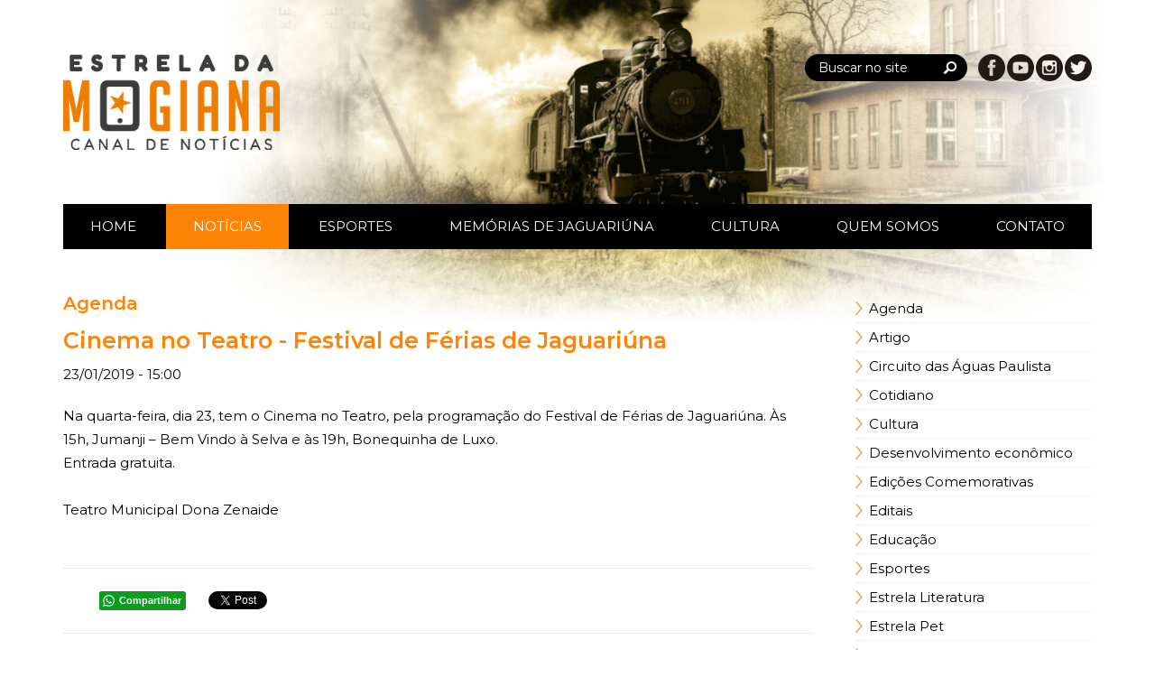

--- FILE ---
content_type: text/html;  charset=iso-8859-1
request_url: https://www.estreladamogiana.com.br/site/agenda/94/2019/01/cinema-no-teatro---festival-de-ferias-de--jaguariuna-/
body_size: 95617
content:


<!DOCTYPE html PUBLIC "-//W3C//DTD XHTML 1.0 Transitional//EN" "http://www.w3.org/TR/xhtml1/DTD/xhtml1-transitional.dtd">
<html xmlns="http://www.w3.org/1999/xhtml">
<head>
<meta http-equiv="Content-Type" content="text/html; charset=iso-8859-1" /><meta name="title" content="Cinema no Teatro - Festival de Férias de  Jaguariúna  23/01/2019 - Agenda | Estrela da Mogiana" /><meta name="description" content="Cinema no Teatro - Festival de Férias de  Jaguariúna  dia 23/01/2019" /><meta name="keywords" content="estrela, da, mogiana, notícias, entretenimento, jaguariúna" /><meta name="viewport" content="width=device-width, maximum-scale=2" /><title>Cinema no Teatro - Festival de Férias de  Jaguariúna  23/01/2019 - Agenda | Estrela da Mogiana</title><meta name="author" content="Estrela da Mogiana" /><meta property="og:locale" content="pt_BR" /><meta property="og:type" content="website" /><meta property="og:title" content="Cinema no Teatro - Festival de Férias de  Jaguariúna  23/01/2019 - Agenda" /><meta property="og:description" content="Cinema no Teatro - Festival de Férias de  Jaguariúna  dia 23/01/2019" /><meta property="og:url" content="" /><meta property="og:site_name" content="Estrela da Mogiana" /><meta property="og:image" content="https://www.estreladamogiana.com.br/site/images/logotipo.png" /><meta property="og:image:type" content="image/jpeg" /><meta property = "fb:admins" content="100002623105371" /><meta property="og:image:width" content="120" /><meta property="og:image:height" content="120" />
		<link rel="apple-touch-icon" sizes="57x57" href="https://www.estreladamogiana.com.br/site/images/favicon/apple-icon-57x57.png">
		<link rel="apple-touch-icon" sizes="60x60" href="https://www.estreladamogiana.com.br/site/images/favicon/apple-icon-60x60.png">
		<link rel="apple-touch-icon" sizes="72x72" href="https://www.estreladamogiana.com.br/site/images/favicon/apple-icon-72x72.png">
		<link rel="apple-touch-icon" sizes="76x76" href="https://www.estreladamogiana.com.br/site/images/favicon/apple-icon-76x76.png">
		<link rel="apple-touch-icon" sizes="114x114" href="https://www.estreladamogiana.com.br/site/images/favicon/apple-icon-114x114.png">
		<link rel="apple-touch-icon" sizes="120x120" href="https://www.estreladamogiana.com.br/site/images/favicon/apple-icon-120x120.png">
		<link rel="apple-touch-icon" sizes="144x144" href="https://www.estreladamogiana.com.br/site/images/favicon/apple-icon-144x144.png">
		<link rel="apple-touch-icon" sizes="152x152" href="https://www.estreladamogiana.com.br/site/images/favicon/apple-icon-152x152.png">
		<link rel="apple-touch-icon" sizes="180x180" href="https://www.estreladamogiana.com.br/site/images/favicon/apple-icon-180x180.png">
		<link rel="icon" type="image/png" sizes="192x192"  href="https://www.estreladamogiana.com.br/site/images/favicon/android-icon-192x192.png">
		<link rel="icon" type="image/png" sizes="32x32" href="https://www.estreladamogiana.com.br/site/images/favicon/favicon-32x32.png">
		<link rel="icon" type="image/png" sizes="96x96" href="https://www.estreladamogiana.com.br/site/images/favicon/favicon-96x96.png">
		<link rel="icon" type="image/png" sizes="16x16" href="https://www.estreladamogiana.com.br/site/images/favicon/favicon-16x16.png">
		<link rel="manifest" href="https://www.estreladamogiana.com.br/site/images/favicon/manifest.json">
		<meta name="msapplication-TileColor" content="#ff8304">
		<meta name="msapplication-TileImage" content="https://www.estreladamogiana.com.br/site/images/favicon/ms-icon-144x144.png">
		<meta name="theme-color" content="#ff8304"><link href="https://fonts.googleapis.com/css?family=Montserrat:400,600" rel="stylesheet"><script type="text/javascript" src="https://www.estreladamogiana.com.br/site/_jquery/jquery-2.0.0.min.js"></script><script type="text/javascript" src="https://www.estreladamogiana.com.br/site/_jquery/jquery-noconflict.js"></script><script type="text/javascript" src="https://www.estreladamogiana.com.br/site/_jquery/default.js.php"></script>
<!-- Fancybox -->
<link type="text/css" rel="stylesheet" href="https://www.estreladamogiana.com.br/site/_jquery/fancybox/css/jquery.fancybox.css?v=2.1.5" />
<script type="text/javascript" src="https://www.estreladamogiana.com.br/site/_jquery/fancybox/js/jquery.mousewheel-3.0.6.pack.js"></script>
<script type="text/javascript" src="https://www.estreladamogiana.com.br/site/_jquery/fancybox/js/jquery.fancybox.js?v=2.1.5"></script>
<script type="text/javascript">
jQuery.noConflict();
jQuery(document).ready(function($){
	
	$(document).ready(function(){
		$("a.fancybox").fancybox({
			'speedIn'		:	600, 
			'speedOut'	:	200, 
			'overlayShow'	:	false,
			'loop'		:   false
		});
	});

	/* Adciona wmode em iframes */
	$(document).ready(function() {
		$("iframe").each(function(){
			var ifr_source = $(this).attr('src');
			var wmode = "wmode=transparent";
			if(ifr_source.indexOf('?') != -1) {
				var getQString = ifr_source.split('?');
				var oldString = getQString[1];
				var newString = getQString[0];
				$(this).attr('src',newString+'?'+wmode+'&'+oldString);
			}
			else $(this).attr('src',ifr_source+'?'+wmode);
		});
	});

});	
</script>
<!-- lightslider -->
<script type="text/javascript"  src="https://www.estreladamogiana.com.br/site/_jquery/lightslider/js/lightslider.min.js"></script>
<style type="text/css">
.lSSlideOuter {overflow: hidden; -webkit-touch-callout: none; -webkit-user-select: none; -khtml-user-select: none; -moz-user-select: none; -ms-user-select: none;    user-select: none;}
.lightSlider:before, .lightSlider:after {content: ""; display: table;}
.lightSlider {overflow: hidden;margin: 0;}
.lSSlideWrapper {max-width: 100%; overflow: hidden; position: relative;}
.lSSlideWrapper > .lightSlider:after {clear: both;}
.lSSlideWrapper .lSSlide {-webkit-transform: translate(0px, 0px); -ms-transform: translate(0px, 0px); transform: translate(0px, 0px); -webkit-transition: all 1s; -webkit-transition-property: -webkit-transform,height; -moz-transition-property: -moz-transform,height; transition-property: transform,height; -webkit-transition-duration: inherit !important; transition-duration: inherit !important; -webkit-transition-timing-function: inherit !important; transition-timing-function: inherit !important;}
.lSSlideWrapper .lSFade {position: relative;}
.lSSlideWrapper .lSFade > * {position: absolute !important; top: 0; left: 0; z-index: 9; margin-right: 0; width: 100%;}
.lSSlideWrapper.usingCss .lSFade > * {opacity: 0;-webkit-transition-delay: 0s;transition-delay: 0s;-webkit-transition-duration: inherit !important;transition-duration: inherit !important;-webkit-transition-property: opacity;transition-property: opacity;-webkit-transition-timing-function: inherit !important;transition-timing-function: inherit !important;}
.lSSlideWrapper .lSFade > *.active {z-index: 10;}
.lSSlideWrapper.usingCss .lSFade > *.active {opacity: 1;}

/* Pager */
.lSSlideOuter .lSPager.lSpg {position: absolute;margin:auto;left: 0; right:0; bottom: 20px; text-align: center;}
.lSSlideOuter .lSPager.lSpg > li {display: inline-block;padding: 0 2.5px;}
.lSSlideOuter .lSPager.lSpg > li a {border-radius: 30px;display: inline-block;width: 12px; height: 12px;overflow: hidden;text-indent: -999em;
position: relative;z-index: 99;-webkit-transition: all 0.5s linear 0s;transition: all 0.5s linear 0s; border: 2px solid #FFF;}
.lSSlideOuter .lSPager.lSpg > li:hover a, .lSSlideOuter .lSPager.lSpg > li.active a {background-color: #f7b43f;}
.lSSlideOuter .media {opacity: 0.8;}
.lSSlideOuter .media.active {opacity: 1;}
/* End of pager */

/** Gallery */
.lSSlideOuter .lSPager.lSGallery {list-style: none outside none;padding-left: 0;margin: 0;overflow: hidden;transform: translate3d(0px, 0px, 0px);-moz-transform: translate3d(0px, 0px, 0px);-ms-transform: translate3d(0px, 0px, 0px);-webkit-transform: translate3d(0px, 0px, 0px);-o-transform: translate3d(0px, 0px, 0px);-webkit-transition-property: -webkit-transform;-moz-transition-property: -moz-transform;-webkit-touch-callout: none;-webkit-user-select: none;-khtml-user-select: none;-moz-user-select: none;-ms-user-select: none;user-select: none;}
.lSSlideOuter .lSPager.lSGallery li {overflow: hidden;-webkit-transition: border-radius 0.12s linear 0s 0.35s linear 0s;transition: border-radius 0.12s linear 0s 0.35s linear 0s;}
.lSSlideOuter .lSPager.lSGallery li.active, .lSSlideOuter .lSPager.lSGallery li:hover {border-radius: 5px;}
.lSSlideOuter .lSPager.lSGallery img {display: block;height: auto;max-width: 100%;}
.lSSlideOuter .lSPager.lSGallery:before, .lSSlideOuter .lSPager.lSGallery:after {content: "";display: table;}
.lSSlideOuter .lSPager.lSGallery:after {clear: both;}
/* End of Gallery*/

/* slider actions */
.lSAction > a {position: absolute;z-index: 5;top: 0;bottom: 0;margin: auto;width: 20px;height: 20px;cursor: pointer;transform: rotate(45deg);transition: 0.15s;border-width: 2px;border-style: solid;border-color: #fff;opacity: 0.5;-webkit-transition: opacity 0.35s linear 0s;transition: opacity 0.35s linear 0s;}
.lSAction > a:hover {opacity: 1;}
.lSAction > .lSPrev {border-top: transparent;border-right: transparent;box-shadow: -2px 2px 3px -2px rgba(0,0,0,0.5);left: 20px;}
.lSAction > .lSNext {border-bottom: transparent;border-left: transparent;box-shadow: 2px -2px 3px -2px rgba(0,0,0,0.5);right: 20px;}
.lSAction > a.disabled {pointer-events: none;}
.cS-hidden {height: 1px;opacity: 0;filter: alpha(opacity=0);overflow: hidden;}

/* vertical */
.lSSlideOuter.vertical {position: relative;}
.lSSlideOuter.vertical.noPager {padding-right: 0px !important;}
.lSSlideOuter.vertical .lSGallery {position: absolute !important;right: 0;top: 0;}
.lSSlideOuter.vertical .lightSlider > * {width: 100% !important;max-width: none !important;}

/* vertical controlls */
.lSSlideOuter.vertical .lSAction > a {left: 50%;margin-left: -14px;margin-top: 0;}
.lSSlideOuter.vertical .lSAction > .lSNext {background-position: 31px -31px;bottom: 10px;top: auto;}
.lSSlideOuter.vertical .lSAction > .lSPrev {background-position: 0 -31px;bottom: auto;top: 10px;}
/* vertical */

/* Rtl */
.lSSlideOuter.lSrtl {direction: rtl;}
.lSSlideOuter .lightSlider, .lSSlideOuter .lSPager {padding-left: 0;list-style: none outside none;}
.lSSlideOuter.lSrtl .lightSlider, .lSSlideOuter.lSrtl .lSPager {padding-right: 0;}
.lSSlideOuter .lightSlider > *,  .lSSlideOuter .lSGallery li {float: left;}
.lSSlideOuter.lSrtl .lightSlider > *,  .lSSlideOuter.lSrtl .lSGallery li {float: right !important;}
/* Rtl */

@-webkit-keyframes rightEnd {0% {left: 0;}50% {left: -15px;}100% {left: 0;}}
@keyframes rightEnd {0% {left: 0;}50% {left: -15px;}100% {left: 0;}}
@-webkit-keyframes topEnd {0% {top: 0;}50% {top: -15px;}100% {top: 0;}}
@keyframes topEnd {0% {top: 0;}50% {top: -15px;}100% {top: 0;}}
@-webkit-keyframes leftEnd {0% {left: 0;}50% {left: 15px;}100% {left: 0;}}
@keyframes leftEnd {0% {left: 0;}50% {left: 15px;}100% {left: 0;}}
@-webkit-keyframes bottomEnd {0% {bottom: 0;}50% {bottom: -15px;}100% {bottom: 0;}}
@keyframes bottomEnd {0% {bottom: 0;}50% {bottom: -15px;}100% {bottom: 0;}}
.lSSlideOuter .rightEnd {-webkit-animation: rightEnd 0.3s;animation: rightEnd 0.3s;position: relative;}
.lSSlideOuter .leftEnd {-webkit-animation: leftEnd 0.3s;animation: leftEnd 0.3s;position: relative;}
.lSSlideOuter.vertical .rightEnd {-webkit-animation: topEnd 0.3s;animation: topEnd 0.3s;position: relative;}
.lSSlideOuter.vertical .leftEnd {-webkit-animation: bottomEnd 0.3s;animation: bottomEnd 0.3s;position: relative;}
.lSSlideOuter.lSrtl .rightEnd {-webkit-animation: leftEnd 0.3s;animation: leftEnd 0.3s;position: relative;}
.lSSlideOuter.lSrtl .leftEnd {-webkit-animation: rightEnd 0.3s;animation: rightEnd 0.3s;position: relative;}
/*/  GRab cursor
.lightSlider.lsGrab > * {cursor: -webkit-grab;cursor: -moz-grab;cursor: -o-grab;cursor: -ms-grab;cursor: grab;}
.lightSlider.lsGrabbing > * {cursor: move;cursor: -webkit-grabbing;cursor: -moz-grabbing;cursor: -o-grabbing;cursor: -ms-grabbing;cursor: grabbing;}*/
</style><style type="text/css">
*{padding: 0; margin: 0; font-family: 'Montserrat', Arial, Helvetica, sans-serif;}
*, *:before, *:after{ box-sizing: border-box; -webkit-box-sizing: border-box; -moz-box-sizing: border-box; -ms-box-sizing: border-box; }
body {color: #000; font-size: 15px; background: url(https://www.estreladamogiana.com.br/site/images/bg-background.jpg) no-repeat center -10px;}
.clear{ clear: both; }
h1, h2, h3, h4, h5, h6{ color: rgb(255, 131, 4); display: block; margin-bottom: 15px;}
h1{ font-size: 20px; }
h2{ font-size: 18px; }
h3{ font-size: 16px; }
h4{ font-size: 14px; }
h5{ font-size: 12px; }
h6{ font-size: 10px; }
img {border: 0;}
ul{ list-style: none; }
a{ color: #000; text-decoration: none; }


/* ESTRUTURA =========================================================================*/
#container{width: 100%; max-width: 1920px; min-width: 360px; margin: auto;}

#top:after,
#content:after,
.enquete:after,
#anti-footer:after,
#footer:after {content: ""; display: block; clear: both;}

#top {
	width: 100%;
	max-width: 1140px;
	margin: auto;
	padding: 60px 0 25px 0;}

#top .logotipo {display: block; float: left; max-width: 240px; margin-bottom: 60px;}
#top .logotipo img {display: block; width: 100%;}



#top .r-social{ max-width: 360px; height: 30px; line-height: 30px; float: right; }

#top .r-social .ic-google,
#top .r-social .ic-facebook,
#top .r-social .ic-youtube,
#top .r-social .ic-instagram,
#top .r-social .ic-twitter,
#top .r-social .ic-flickr {
	width: 30px;
	height: 30px;
	float: left;
	display: block;
	margin: 0 0 0 2px;
	transition: 0.1s;
	background-image: url(https://www.estreladamogiana.com.br/site/images/ic-r-social.png);
	background-repeat: no-repeat; }

#top .r-social .ic-google{ background-position: -150px top; }
#top .r-social .ic-google:hover{ background-position: -150px bottom; }

#top .r-social .ic-facebook{ background-position: left top; }
#top .r-social .ic-facebook:hover{ background-position: left bottom; }

#top .r-social .ic-youtube{ background-position: -30px top; }
#top .r-social .ic-youtube:hover{ background-position: -30px bottom; }

#top .r-social .ic-instagram{ background-position: -60px top; }
#top .r-social .ic-instagram:hover{ background-position: -60px bottom; }

#top .r-social .ic-twitter{ background-position: -90px top; }
#top .r-social .ic-twitter:hover{ background-position: -90px bottom; }

#top .r-social .ic-flickr{ background-position: -120px top; }
#top .r-social .ic-flickr:hover{ background-position: -120px bottom; }
#top .r-social .busca{
	width: 180px;
	height: 30px;
	float: left;
	margin: 0 10px 0 0;
	background: url(https://www.estreladamogiana.com.br/site/images/bg-user-busca.png) no-repeat center;
	}
#top .r-social .busca .txt-busca{ color: #fefefe; font-size: 14px; width: 125px; height: 18px; float: left; margin: 6px 10px 0 15px; padding: 0; outline: none; border: none; background: none; }
#top .r-social .busca .txt-busca:focus{ border: none; box-shadow: none; }
#top .r-social .busca .bt-busca{ width: 20px; height: 20px; float: left; display: block; margin: 5px 0 0 0; cursor: pointer; border: none; outline: none; background: url(https://www.estreladamogiana.com.br/site/images/ic-buscar.png) no-repeat center; }
.homeAnuncio {margin: 15px auto; position: relative; width: 100%; max-width:  1140px;}
.homeAnuncio a,
.homeAnuncio img {display: block; width: 100%;}
#content {
	width: 100%;
	padding: 25px 0;
	max-width: 1140px;
	line-height: 21px;
	margin: auto;
	position: relative;}

.align{width: 100%; max-width: 1140px; margin: auto;}
.leiaMais {
	display: table;
	padding: 10px;
	color: #FFF;
	background-color: #ff8304;
	margin: auto;
	margin-top: 15px;
	text-transform: uppercase;
	}
.leiaMais:hover {background-color: #000;}
.banner {position: relative; margin-bottom: 25px;}

.enqueteList li a {
	display: block;
	padding: 15px 0;
	border-bottom: 1px dotted #EEE;
	}
.enqueteList li a .data,
.enqueteList li a .titulo,
.enqueteList li a div span,
.enqueteList li a div > strong {display: block;}
.enqueteList li a .data {color: #ff8304; font-size: 13px; font-weight: bold;}
.enqueteList li a .titulo {font-size:17px; margin: 5px 0;}
.enqueteList li a:hover .titulo {color: #ff8304;}
.enqueteList li a div span {padding: 7px 0;}
.enqueteList li a div > strong {text-align: center;}

#anti-footer{
	width: 100%;
	padding: 25px 0 0;
	max-width: 1140px;
	margin: 25px auto;
	position: relative;
	border-top: 3px solid rgb(255, 131, 4);}
#anti-footer a:hover {opacity: 0.8;}
#anti-footer img {display: block; width: 100%; height: auto;}

#footer {
	width: 100%;
	padding: 25px 0;
	background: #EEE;}

.menu-home-destaque {display: flex; width: 100%; justify-content: space-between; margin-bottom: 25px;}
.menu-home-destaque li {width: 100%;}
.menu-home-destaque li a {display: block; padding: 0 15px; font-size: 14px;line-height: 45px; text-transform: uppercase; color: #FFF; min-width: max-content;}
.menu-home-destaque li:nth-child(3n + 1) a {background-color: rgb(255, 131, 4);}
.menu-home-destaque li:nth-child(3n + 2) a {background-color: #d14415;}
.menu-home-destaque li:nth-child(3n + 3) a {background-color: #000;}
/* .menu-home-destaque li:nth-child(4) a {background-color: #f68307;} */



/* MENU ==========================================================================*/
.menu{
	text-align: center;
	position: relative;
	width: 100%;
	display: inline-block;
	vertical-align: top;
	}
.menu-lateral li a {display: block; padding: 5px 0 5px 15px; border-bottom: 1px dotted rgba(255,131,4,0.3); background: url(https://www.estreladamogiana.com.br/site/images/ic_seta.svg) no-repeat left center;}
.menu-lateral a:hover {color: rgb(255, 131, 4);}
.menu-lateral li:last-child a {border: none; }
.box-list a {padding: 0 !important; background: none !important; border: none !important;}

@media handheld, screen and (min-width: 1280px){
	.menu > ul > li > a{padding: 0 30px !important;}
}
@media handheld, screen and (min-width: 1024px){
	.menu:after{
		content: "";
		display: block;
		clear: both;
		}
	.menu > ul{
		font-size: 0;
		display: flex;
		justify-content: space-between;
		background-color: #000;
		}
	.menu > ul > li{
		line-height: 50px;
		vertical-align: middle;
		}
	.menu > ul > li:first-child{ margin-left: 0 !important; }
	.menu > ul > li:last-child{ margin-right: 0 !important; }
	.menu > ul > li > a{
		font-size: 15px;
		color: #FFF;
		text-transform: uppercase;
		display: block;
		padding: 0 20px;
		transition: 0.15s;
		transform: translateZ(0);
		}
	.menu > ul > li > a:hover,
	.menu > ul > li > a.ativo{
		color: #fff;
		background-color: rgb(255, 131, 4);
		}
	.menu ul ul{
		text-align: left;
		position: absolute;
		z-index: 10;
		display: block;
		margin: -5px 0 0;
		padding: 5px;
		visibility: hidden;
		opacity: 0;
		border-radius: 0 0 5px 5px;
		background: rgb(255, 131, 4);
		transition: 0.15s;
		}
	.menu ul li:hover ul{ visibility: visible; opacity: 1; margin: 0; }
	.menu ul ul li{ display: block; margin: 2px 0; padding: 2px 0; border-bottom: 1px solid rgba(255,255,255,0.2); }
	.menu ul ul li:first-child{ margin-top: 0; padding-top: 0; }
	.menu ul ul li:last-child{ margin-bottom: 0; padding-bottom: 0; border: none; }
	.menu ul ul li a{ color: #fff; font-size: 14px; text-transform: uppercase; display: block; padding: 0 15px; transform: translateZ(0); }
	.menu ul ul li a:hover{ background: rgba(0,0,0,0.2); }
	.menu-home-destaque li a:hover {opacity: .9;}

}
@media handheld, screen and (max-width: 1023px){
	.menu{display: none;}
}

/* MENU LATERAL ====================================================================*/
.menu-lateral{
	position: relative;
	width: 100%;}
.menu-lateral-button{display: none;}

@media handheld, screen and (max-width: 1023px){
	.menu-lateral .menu-lateral-button span{ top: 0; bottom: 0; left: 15px !important; width: 20px; margin: auto; transition: 0.15s; }
	.menu-lateral .menu-lateral-button span,
	.menu-lateral .menu-lateral-button span:before,
	.menu-lateral .menu-lateral-button span:after{ position: absolute; left: 0; display: block; height: 2px; background: #ff8304; }
	.menu-lateral .menu-lateral-button span:before,
	.menu-lateral .menu-lateral-button span:after{ content: ""; width: 100%; }
	.menu-lateral .menu-lateral-button span:before{ top: -7px; }
	.menu-lateral .menu-lateral-button span:after{ bottom: -7px; }
	.menu-lateral .menu-lateral-button{
		color: #ff8304;
		font-size: 16px;
		text-transform: uppercase;
		position: relative;
		z-index: 10;
		width: 100%;
		height: 50px;
		line-height: 50px;
		display: inline-block;
		vertical-align: middle;
		margin: 0;
		padding: 0 0 0 45px;
		cursor: pointer;
		border: 1px solid #ff8304;
		transition: 0.3s;
		}
	.menu-lateral .menu-lateral-button-ativo span,
	.menu-lateral .menu-lateral-button-ativo span:before,
	.menu-lateral .menu-lateral-button-ativo span:after{ background: #fff; }
	.menu-lateral .menu-lateral-button-ativo{
		color: #fff;
		opacity: 0.85;
		border-color: #ff8304;
		background: #ff8304;
		}
	.menu-lateral > ul{
		position: absolute;
		z-index: 10;
		top: -15px;
		width: 100%;
		display: block;
		padding: 10px;
		visibility: hidden;
		opacity: 0;
		background: #FFF;
		transition: 0.25s;
		}
	.menu-lateral-ativo > ul{
		position: relative;
		top: 0;
		visibility: visible;
		opacity: 1;
		}

	.menu-lateral > ul > li{
		display: block;
		margin: 0;
		}
	.menu-lateral > ul > li.box-list {padding: 12px 0;}
	.menu-lateral > ul > li.box-list h2 {margin: 0;}
	.menu-lateral > ul > li div,
	.menu-lateral > ul > li #Enquete {display: none;}

	.menu-lateral > ul > li > h2,
	.menu-lateral > ul > li > a h2 {color: #000;}
	.menu-lateral ul > li > a.parent span{ display: inline-block; vertical-align: middle; }
	.menu-lateral ul > li > a.parent span:first-child{ position: relative; width: 8px; height: 8px; display: inline-block; transparent; transform: rotate(45deg); }
	.menu-lateral ul > li > a.parent span:first-child{ margin: -5px 8px 0 0; border-width: 1px; border-style: solid; border-color: #fff; }
	.menu-lateral ul > li > a.parent span:first-child{ border-top-color: transparent; /*border-right-color: transparent; border-bottom-color: transparent;*/ border-left-color: transparent; }
	.menu-lateral ul > li > a:hover,
	.menu-lateral ul > li > a:active{}
	.menu-lateral > ul ul{
		position: relative;
		display: none;
		border-top: 1px solid rgba(255,255,255,0.2);
		}
	.menu-lateral > ul ul.menu-lateral-submenu-ativo{display: block;}
	.menu-lateral > ul ul li{display: block;}
	.menu-lateral > ul ul li a{
		color: #000;
		display: block;
		padding-top: 10px !important;
		padding-bottom: 10px !important;
		}


}

/* Coluna Direita ====================================================================*/
.box-list {padding: 25px 0; border-bottom: 1px solid rgba(255,131,4,0.5);}
.box-list:last-child {border: none; }
.box-list h2 {margin-bottom: 10px;}
.box-list h2 a {color: rgb(255, 131, 4);}


/* Mobile ============================================================================*/
/*====================================================================================*/

@media handheld, screen and (min-width: 1024px){
	.homeAnuncio a {margin: auto; max-width: 70%;}
	.col-left {float: left; width: 73%; }
	.col-right {float: right; width: 23%;}
	.box-list#cadernos {padding-top: 0;}
	.box-list#home,
	.box-list#quemsomos,
	.box-list#faleconosco {display: none;}

	.enquete span,
	.enquete span label,
	.social ul li a,
	.social ul li a span,
	.colunista ul li a,
	.colunista ul li a span {display: block;}

	.enquete span {padding: 5px 0;}
	.enquete span label {cursor: pointer;}
	.enquete span label:hover {color: #ff8304;}
	.enquete span.titulo {font-size: 16px;}
	.enquete .link {
		display: block;
		padding: 10px;
		float: left;
		margin-right: 2px;
		background-color: #EEE;
		text-transform: uppercase;
		font-size: 13px;
		margin-top: 5px;
		}
	.enquete .votar {color: #FFF; background-color: #ff8304; font-weight: bold;}
	.enquete .link:hover {color: #FFF; background-color: #000;}
	.social ul li a .image {
		width: 50%;
		height: 125px;
		float: left;
		background-repeat: no-repeat;
		background-position: center;
		background-size: cover;
		}
	.social ul li a .image:first-child {border-right: 1px solid #FFF;}
	.social ul li a .image:hover {opacity: 0.8;}
	.social ul li a .titulo {
		clear: left;
		padding-top: 5px;
		font-weight: bold;
		}
	.colunista {text-align: center;}
	.colunista ul li a .image {
		width: 120px;
		height: 120px;
		margin: auto;
		background-repeat: no-repeat;
		background-position: center;
		background-size: cover;
		}
	.colunista ul li a .titulo {font-weight: bold; margin: 10px 0 3px 0; font-size: 16px;}
	.colunista ul li a .desc {font-size: 13px; line-height: 17px;}
	.colunista ul li a:hover .titulo {color: #ff8304;}
	.falapovo .col-right,
	.contato .col-right {display: none;}
	.falapovo .col-left {padding: 0 50px;}

	#footer .assinatura {float: right; font-size: 13px;}
}
@media handheld, screen and (min-width: 1280px){
	.col-left {max-width: 855px;}
}
@media handheld, screen and (max-width: 1024px){
	#top,
	#content,
	.align,
	#anti-footer {padding-left: 15px; padding-right: 15px;}
	.col-right {margin-bottom: 25px;}
}
@media handheld, screen and (max-width: 1023px){
	.homeAnuncio {margin: 30px auto 0; padding-left: 15px; padding-right: 15px;}
	.homeAnuncio a {margin: auto; max-width: 80%;}
	.box-list {display: none !important;}
	#footer span {display: block; text-align: center; padding: 5px 0;}
	#footer span.assinatura {font-size: 12px;}
	.menu-home-destaque {overflow-y: scroll;}
}
@media handheld, screen and (max-width: 768px){
	body {background-position: -470px top;}
	#top {padding-top: 30px; padding-bottom: 0;}
	#top .logotipo {margin-bottom: 30px;}
	#top .r-social {float: none; clear: left;}
}
@media handheld, screen and (max-width: 767px){
	.col-left,
	.col-right,
	.inv-left,
	.inv-right {width: 100%;}
}
@media handheld, screen and (max-width: 639px){
	body {background: #fff;}
	#top .logotipo {width: 100%; float: none; margin: 0 auto 25px;}
	#top .r-social {clear: inherit; margin: auto;}
	.homeAnuncio a {max-width: 100%;}

}
@media handheld, screen and (max-width: 379px){
	#top .r-social .busca {width: 160px;}
	#top .r-social .busca .txt-busca {width: 105px;}
}

/* Veja mais =========*/
/*====================*/
.veja-mais {color: rgb(255, 131, 4);
	font-size: 14px;
	text-decoration: none;
	display: inline-block;
	margin: 10px 0 0;}

.veja-mais:hover {text-decoration: underline;}

/*====================================================================================*/
/* List de Publicação ================================================================*/
/*====================================================================================*/
.publicacoes .col-left > h1 {font-size: 18px;}
.publicacao-list{width: 100%;
	}

.publicacao-list:after{
	content: "";
	display: block;
	clear: both;
	}

.publicacao-list ul{
	font-size: 0;
	}

.publicacao-list li{
	width: 100%;
	display: inline-block;
	padding: 15px 0;
	vertical-align: top;
	border-bottom: 1px solid rgba(0,0,0,0.06);
	}

.publicacao-list li:first-child{ margin-top: 0; padding-top: 0; }
.publicacao-list li:last-child{ padding-bottom: 0; border: none; }
.publicacao-list li span:last-child{ margin: 0; }

.publicacao-list li .image{ position: relative; width: 120px; height: 120px; float: left; display: block; margin: 0 10px 0 0; padding: 4px; border: 1px solid #ddd; }
.publicacao-list li .image img{ height: 100%; }
.publicacao-list li .image span,
.publicacao-list li .image span span{ overflow: hidden; background-repeat: no-repeat; background-position: center; }
.publicacao-list li .image span{ position: relative; width: 100%; height: 100%; display: block; background-size: cover; }
.publicacao-list li .image span span{ position: absolute; top: 0; right: 0; bottom: 0; left: 0; margin: auto; width: 80%; height: 80%; opacity: 0.6; background-size: contain; }
.publicacao-list li .caderno,
.publicacao-list li .data,
.publicacao-list li .titulo,
.publicacao-list li .descricao,
.publicacao-list li .adicional{ display: block; }
.publicacao-list li .data{ font-size: 13px; }
.publicacao-list li .titulo{ color: #000; font-size: 17px; font-weight: bold; line-height: 22px; margin: 5px 0; }
.publicacao-list li .descricao{ font-size: 14px; margin: 0 0 10px 0; }
.publicacao-list li .adicional{ font-size: 14px; margin: 0 0 10px 0; }

.publicacao-list li a{
	position: relative;
	width: 100%;
	display: table;
	padding: 10px;
	border-bottom: 1px solid transparent;
	transition: 0.15s;
	}

.publicacao-list li a:hover{}
.publicacao-list li a:hover .image{ opacity: 0.8; }
.publicacao-list li a:hover .titulo{ color: rgb(255, 131, 4); }
.publicacao-list li a:hover .descricao{}
.publicacao-list li a:hover .adicional{}

.publicacao-list-home li{}
.publicacao-list-home li a{}
.publicacao-list-home li a:hover{}

.publicacao-list-ri{}
.publicacao-list-ri li a{}
.publicacao-list-ri li a:hover{}
.publicacao-list-ri .click{ font-size: 16px; text-align: center; margin: 50px 0 0; cursor: pointer; }
.publicacao-list-ri .loader,
.publicacao-list-ri .finish{ font-size: 16px; text-align: center; width: 100%; line-height: 50px; padding: 50px 0 0 0; }
.publicacao-list-3 li:nth-child(3) a {display: block;}


/* Seletores =========*/
/*====================*/
@media handheld, screen and (min-width: 769px){
	.publicacao-list li .caderno{ font-size: 12px; font-weight: bold; color: rgb(255, 131, 4); text-transform: uppercase; padding: 5px 7px 5px 0px; background: #FFF; position: absolute; top: 11px; }
}
@media handheld, screen and (min-width: 768px){

	.publicacao-list-2 li,
	.publicacao-list-3 li,
	.publicacao-list-4 li,
	.publicacao-list-5 li{
		padding: 0;
		border: none;
		}

	.publicacao-list-2 li:nth-child(-n+2),
	.publicacao-list-3 li:nth-child(-n+3),
	.publicacao-list-4 li:nth-child(-n+4),
	.publicacao-list-5 li:nth-child(-n+5){
		padding-top: 0;
		}

	.publicacao-list-2 li:nth-child(2n+1),
	.publicacao-list-3 li:nth-child(3n+1),
	.publicacao-list-4 li:nth-child(4n+1),
	.publicacao-list-5 li:nth-child(5n+1){
		clear: left;
		}
	.publicacao-list-3 li:nth-child(3) img {display: block; width: 100%;}
}

/* Versões ===========*/
/*====================*/
.publicacao-list-2 li{ width: 50%; padding: 15px; }

.publicacao-list-3 li{ width: 33.33%; padding: 15px 0; }
.publicacao-list-3 li .image{ width: 100%; height: 160px; float: none; margin: 0 auto 10px; padding: 0; border: none; border-top: 1px solid  rgb(255, 131, 4);}

.publicacao-list-4 li{ width: 25%; padding: 50px 10px; }
.publicacao-list-4 li .image{ width: 100%; float: none; margin: 0 auto 10px; padding: 0; border: none; }
.publicacao-list-4 li a{ padding: 10px; }
.publicacao-list-4 li a:hover{ box-shadow: 0 7px 10px -7px #333; }

.publicacao-list-5 li{ width: 20%; padding: 50px 10px; }
.publicacao-list-5 li .image{ width: 100%; float: none; margin: 0 auto 10px; padding: 0; border: none; }
.publicacao-list-5 li a{ padding: 10px; }
.publicacao-list-5 li a:hover{ box-shadow: 0 7px 10px -7px #333; }



/* Complementos ======*/
/*====================*/
.publicacao-list-3 li .image > span:after,
.publicacao-list-4 li .image > span:after,
.publicacao-list-5 li .image > span:after,
.publicacao-list-image li .image > span:after,
.publicacao-list-video li .image > span:after{
	content: "";
	position: absolute;
	bottom: 0;
	left: -35px;
	width: 35px;
	height: 35px;
	display: block;
	background-color: rgba(255, 131, 4,0.9);
	background-repeat: no-repeat;
	background-position: center;
	background-size: 60% auto;
	transition: 0.15s;
	}

.publicacao-list-3 li .image > span:after,
.publicacao-list-4 li .image > span:after,
.publicacao-list-5 li .image > span:after{
	content: "+";
	color: #fff;
	font-size: 21px;
	text-align: center;
	line-height: 35px;
	}

.publicacao-list-3 li a:hover .image > span:after,
.publicacao-list-4 li a:hover .image > span:after,
.publicacao-list-5 li a:hover .image > span:after,
.publicacao-list-image li a:hover .image > span:after,
.publicacao-list-video li a:hover .image > span:after{ left: 0; }

.publicacao-list-image li .image > span:after{ content: ""; background-image: url(https://www.estreladamogiana.com.br/site/images/_ic-publicacao-list-image.png); }
.publicacao-list-video li .image > span:after{ content: ""; background-image: url(https://www.estreladamogiana.com.br/site/images/_ic-publicacao-list-video.png); }



@media handheld, screen and (max-width: 767px){

	.publicacao-list li{ width: 100%; display: inline-block; margin: 0; padding: 15px 0; border-bottom: 1px solid rgba(0,0,0,0.06); }
	.publicacao-list li .image{ width: 150px; height: 160px; float: left; margin: 0 10px 0 0; padding: 4px; border: 1px solid #ddd; }
	.publicacao-list li a{ padding: 10px; }
	.publicacao-list li a:hover{ box-shadow: none; }
	.publicacao-list li .caderno{ font-size: 12px; font-weight: bold; color: rgb(255, 131, 4); text-transform: uppercase;}
	.publicacao-list-3 li:nth-child(3) img {width: 100%; max-width: 320px; margin: auto; display: block;}
}
@media handheld, screen and (max-width: 639px){
	.publicacao-list li .image{ width: 115px; height: 115px;}

}
@media handheld, screen and (max-width: 419px){

	.publicacao-list{ text-align: center; }
	.publicacao-list li{ text-align: left; margin: 0; padding: 20px 0; border-bottom: 1px solid rgba(0,0,0,0.06); }
	.publicacao-list li .image{ width: 100%; height: 180px; margin: 0 auto 10px; }
	.publicacao-list li a{ padding: 10px; }

}



/*====================================================================================*/
/* View de Publicação ================================================================*/
/*====================================================================================*/
.publicacao-view{width: 100%; line-height: 26px; word-break: break-word;}
.publicacao-view:after{
	content: "";
	display: block;
	clear: both;
	}
.publicacao-view .legend {position: relative; width: 100%; margin-bottom: 15px;}
.publicacao-view .legend span {display: block; position: absolute; bottom: 0; font-size: 13px; padding: 8px; background-color: rgba(0,0,0,0.5); line-height: 15px; color: #FFF;}
.publicacao-view .legend img {width: 100% !important; margin: 0 !important; float: none !important;}
.publicacao-view .image{ width: 250px; height: 250px; float: left; margin: 10px 20px 10px 0; border: 1px solid #eee; }
.publicacao-view .image span{ width: 100%; height: 100%; display: block; background-repeat: no-repeat; background-position: center; background-size: cover; }
.publicacao-view .image:hover{ border-color: rgb(255, 131, 4); }

.publicacao-view .titulo{ margin: 0 0 20px 0; font-size: 25px; line-height: 30px; }
.publicacao-view .data{ font-size: 15px; display: block; margin: -10px 0 20px 0; }
.publicacao-view .descricao{ display: block; margin: 0 0 20px 0; }

.publicacao-view .iframe{ width: 100%; margin: auto; }
.publicacao-view .iframe div,
.conteudo-diverso .iframe div{ position: relative; height: 0; padding-top: 30px; padding-bottom: 56.25%; overflow: hidden; }
.publicacao-view .iframe div iframe,
.publicacao-view .iframe div object,
.publicacao-view .iframe div embed,
.conteudo-diverso .iframe div iframe,
.conteudo-diverso .iframe div object,
.conteudo-diverso .iframe div embed{ position: absolute; top: 0; left: 0; width: 100%; height: 100%; }
.publicacao-anuncio{float:left; max-width: 35%; margin: 40px 20px 20px 0; }
.publicacao-anuncio img {width: 100%; height: auto;}


/* Conteúdo Diverso ==*/
/*====================*/
.conteudo-diverso:after{ content: ""; display: block; clear: both; }
.conteudo-diverso{
	width: 100%;
	margin: 25px 0 0 0;
	padding: 25px 0 0 0;
	border-top: 1px solid rgba(0,0,0,0.08);
	clear: left;
	}

.conteudo-diverso .rotulo{ font-size: 14px; font-weight: bold; display: block; margin: 0 0 10px 0; }
.conteudo-diverso .titulo{ font-size: 16px; display: block; margin: 0 0 3px 0; }
.conteudo-diverso .descricao{ font-size: 15px; line-height: 22px; display: block; margin: 0 0 20px 0; }

.conteudo-diverso .iframe{ width: 100%; }

.conteudo-diverso .download{ line-height: 32px; display: table; padding: 8px; clear: both; }
.conteudo-diverso .download img{ float: left; margin: 0 5px 0 -3px; }
.conteudo-diverso .download:hover{ color: rgb(255, 131, 4); background-color: #eee; }

.conteudo-diverso .tags:nth-child(2){ margin-left: 5px; }
.conteudo-diverso .tags{ color: #777; font-size: 12px; float: left; display: block; margin: 3px; padding: 10px; border-radius: 5px; background: #ddd; }
.conteudo-diverso .tags:hover{ color: #fefefe; background: rgb(255, 131, 4); }

.conteudo-diverso .veja-mais{ font-size: 13px; text-transform: uppercase; margin: 0; }
.conteudo-diverso .veja-mais:hover{ color: rgb(255, 131, 4); text-decoration: none; }

.conteudo-diverso .compart{ height: 20px; float: left; margin: 0 5px 0 0; padding: 0 !important; }
.conteudo-diverso .compart div{ float: left; }
.conteudo-diverso .compart div:first-child{ margin-right: 5px; }
.conteudo-diverso .facebook,
.conteudo-diverso .whatsapp{ margin: 0 25px 0 0; }
.conteudo-diverso .linkedin{ margin: 0 0 0 25px; }
.conteudo-diverso .whatsapp {
	display: table;
	line-height: 21px;
  background: #0c9c21;
  cursor: pointer;
	font-size: 11px;
  position: relative;
  -webkit-user-select: none;
  white-space: nowrap;
	overflow: hidden;
	border-radius: 3px;
	padding: 0 5px;
}
.conteudo-diverso .whatsapp a {color: #fff; font-weight: bold; font-family: Helvetica, Arial, sans-serif;}
.conteudo-diverso .whatsapp img {display: block; height: 21px; float: left; margin-right: 1px;}

.lista_paginas:after{ content: ""; display: block; clear: both; }
.lista_paginas{ width: 100%; margin: 0 auto; text-align: center; }
.lista_paginas span,
.lista_paginas a{ display: inline-block; margin: 40px 3px 10px 2px; }
.pagina_numero,
.pagina_numero_ativo{ color: #666; font-size: 15px; }
.pagina_anterior_proxima{ color: #666; font-size: 17px; }
.pagina_anterior_proxima:hover{ color: rgb(255, 131, 4); }
.pagina_numero,
.pagina_numero_ativo,
.pagina_anterior_proxima{ padding: 8px 12px; }
.pagina_numero,
.pagina_numero_ativo,
.pagina_anterior_proxima{ border: 1px solid #ccc; }
.pagina_numero:hover,
.pagina_numero_ativo{ color: #fefefe; border-color: rgb(255, 131, 4); background: rgb(255, 131, 4); }



/* Galeria ===========*/
/*====================*/
.publicacao-view .galeria,
.conteudo-diverso .galeria{
	width: 100%;
	float: left;
	}

.publicacao-view .galeria:after,
.conteudo-diverso .galeria:after{
	content: "";
	display: block;
	clear: both;
	}

.publicacao-view .galeria ul,
.conteudo-diverso .galeria ul{
	font-size: 0;
	}

.publicacao-view .galeria li,
.conteudo-diverso .galeria li{ width: 16.66%; display: inline-block; padding: 5px; vertical-align: top; }
.publicacao-view .galeria li a,
.conteudo-diverso .galeria li a{ position: relative; display: block; padding: 3px; border: 1px solid #ddd; }
.publicacao-view .galeria li a,
.publicacao-view .galeria li a img,
.conteudo-diverso .galeria li a,
.conteudo-diverso .galeria li a img{ width: 100%; height: 100%; display: block; }
.publicacao-view .galeria li a:hover,
.conteudo-diverso .galeria li a:hover{ border-color: rgb(255, 131, 4); }



@media screen and (max-width: 767px){

	.publicacao-view .galeria li,
	.conteudo-diverso .galeria li{
		width: 20%;
		}

	.conteudo-diverso .compart{
		float: none;
		margin: 0 0 25px 0;
		}

}

@media screen and (max-width: 640px){

	.publicacao-view .galeria li,
	.conteudo-diverso .galeria li{
		width: 25%;
		}

}

@media screen and (max-width: 480px){

	.publicacao-view .galeria li,
	.conteudo-diverso .galeria li{
		width: 33.3%;
		}

	.publicacao-anuncio{ float:none; max-width: 100%; display:block; text-align:center; margin:20px 0 5px;}
	.publicacao-anuncio img {max-width: 70%;}
}

@media screen and (max-width: 380px){

	.publicacao-view .galeria li,
	.conteudo-diverso .galeria li{
		width: 50%;
		}



}



/*====================================================================================*/
/* List de Produto ===================================================================*/
/*====================================================================================*/
.produto-list{
	font-size: 14px;
	width: 100%;
	}

.produto-list:after{
	content: "";
	display: block;
	clear: both;
	}

.produto-list ul{
	font-size: 0;
	}

.produto-list li{
	width: 33.3%;
	display: inline-block;
	vertical-align: top;
	padding: 5px;
	}

.produto-list li,
.produto-list li *{ transition: 0.15s; }

.produto-list li a{
	position: relative;
	display: block;
	padding: 15px 15px 100px;
	border-radius: 0;
	border: 1px solid transparent;
	background: #fff;
	}

.produto-list li a:after{
	content: "";
	display: block;
	clear: both;
	}

.produto-list li a .codigo{ font-size: 11px; font-weight: bold; display: block; margin: 0; }
.produto-list li a .codigo:before{ content: "Cód.:"; font-weight: normal; display: inline-block; margin: 0 3px 0 0; }
.produto-list li a .titulo{ font-size: 13px; text-transform: uppercase; text-overflow: ellipsis; white-space: normal; line-height: 21px; }
.produto-list li a .titulo{ display: -webkit-box; overflow: hidden; -webkit-box-orient: vertical; -webkit-line-clamp: 2; }
.produto-list li a .preco{ width: 100%; height: 60px; display: table; margin: 20px 0 0 0; }
.produto-list li a .preco > span{ height: 30px; line-height: 30px; display: block; }
.produto-list li a .preco .inicial{ color: #aaa; font-size: 14px; }
.produto-list li a .preco .inicial > span:nth-child(2){ font-size: 15px; font-weight: bold; text-decoration: line-through; }
.produto-list li a .preco .final{ color: #ec5959; font-size: 25px; font-weight: bold; }
.produto-list li a .adicional{ font-size: 13px; display: block; margin: 5px 0 0 0; }
.produto-list li a .image{ position: relative; width: 100%; display: block; margin: 0 auto 20px; overflow: hidden; }
.produto-list li a .image img{ width: 100%; }
.produto-list li a .image span{ position: absolute; width: 100%; height: 100%; background-color: #eee; }
.produto-list li a .image span span{ background-repeat: no-repeat; background-position: center; background-size: contain; }
.produto-list li a .image span span{ position: absolute; top: 0; right: 0; bottom: 0; left: 0; margin: auto; width: 80%; height: 80%; opacity: 0.6; }

.produto-list li a .button{ position: absolute; bottom: 0; left: 0; width: 100%; display: block; padding: 0 15px 15px; }
.produto-list li a .button .add,
.produto-list li a .button .ind{
	font-size: 13px;
	text-transform: uppercase;
	width: 100%;
	height: 40px;
	line-height: 40px;
	display: block;
	opacity: 0;
	background-repeat: no-repeat;
	background-position: center;
	}

.produto-list li a .button .add{
	box-shadow: inset 0 -3px 1px rgba(0,0,0,0.2);
	background-color: rgb(255, 131, 4);
	background-image: url(https://www.estreladamogiana.com.br/site/produtos/images/ic-produto-list-detalhe.png);
	}

.produto-list li a .button .ind{
	color: #666;
	text-align: center;
	background-color: #eee;
	}

.produto-list li a:hover{ border-color: #ddd; }
.produto-list li a:hover .codigo{}
.produto-list li a:hover .titulo{ color: rgb(255, 131, 4); }
.produto-list li a:hover .preco .inicial{}
.produto-list li a:hover .preco .final{}
.produto-list li a:hover .adicional{}
.produto-list li a:hover .button .add,
.produto-list li a:hover .button .ind{ opacity: 1; }

.produto-list-home li{}
.produto-list-home li a{}

.produto-list-busca li{ width: 25%; }
.produto-list-busca li a{}

.produto-list-relacionado li{ width: 25%; }
.produto-list-relacionado li a{}



@media handheld, screen and (max-width: 768px){

	.produto-list li{
		width: 33.3% !important;
		}

	.produto-list-home li{
		width: 33.3% !important;
		}

	.produto-list-busca li{
		width: 33.3% !important;
		}

}

@media handheld, screen and (max-width: 640px){

	.produto-list li,
	.produto-list-home li,
	.produto-list-busca li{
		width: 50% !important;
		}

}

@media handheld, screen and (max-width: 480px){

	.produto-list,
	.produto-list-home,
	.produto-list-busca{
		text-align: center;
		}

	.produto-list li,
	.produto-list-home li,
	.produto-list-busca li{
		width: 70% !important;
		text-align: left;
		}

}

@media handheld, screen and (max-width: 360px){

	.produto-list,
	.produto-list-home,
	.produto-list-busca{
		text-align: center;
		}

	.produto-list li,
	.produto-list-home li,
	.produto-list-busca li{
		width: 90% !important;
		text-align: left;
		}

}



/*====================================================================================*/
/* View de Produto ===================================================================*/
/*====================================================================================*/
.produto-view{
	width: 100%;
	}

.produto-view:after{
	content: "";
	display: block;
	clear: both;
	}

.produto-view > div:first-child{
	width: 100%;
	}



/* Images ============*/
/*====================*/
.produto-view .images{
	position: relative;
	max-width: 50%;
	float: left;
	}

.produto-view .images .retorno,
.produto-view .images .retorno span{ width: 100%; }
.produto-view .images .retorno{ position: relative; text-align: center; margin: 0 0 20px 0; cursor: pointer; background-color: transparent; }
.produto-view .images .retorno span{ position: absolute; z-index: 10; top: 0; left: 0; height: 100%; display: block; background-repeat: no-repeat; background-position: center; background-size: cover; }
.produto-view .images .retorno img{ height: 100%; display: block; margin: auto; }
.produto-view .images .retorno:after{ content: ""; position: absolute; top: 0; left: 0; width: 100%; height: 100%; display: block; background: url(https://www.estreladamogiana.com.br/site/images/_loader.gif) no-repeat center; }
.produto-view .images .retorno:last-child span{ background-size: 60%; }
.produto-view .images .retorno:last-child:after{ content: none; }

.produto-view .images .carousel{ position: relative; width: 100%; padding: 0 30px; }
.produto-view .images .carousel .item{ display: block; padding: 5px; cursor: pointer; border: 1px solid #ddd; }
.produto-view .images .carousel .item img{ width: 100%; }
.produto-view .images .carousel .item:hover,
.produto-view .images .carousel .active{ border-color: rgb(255, 131, 4); }
.produto-view .images .carousel .owl-stage-outer{ z-index: 100; }
.produto-view .images .carousel .owl-controls{ position: absolute; z-index: 0; top: 0; left: 0; width: 100%; height: 100%; display: block; }
.produto-view .images .carousel .owl-controls .owl-prev,
.produto-view .images .carousel .owl-controls .owl-next{ text-indent: -99999px; position: absolute; top: 0; bottom: 0; margin: auto; width: 20px; height: 20px; cursor: pointer; border-radius: 3px; }
.produto-view .images .carousel .owl-controls .owl-prev,
.produto-view .images .carousel .owl-controls .owl-next{ border: 10px solid; border-top-color: transparent; border-right-color: transparent; border-bottom-color: transparent; border-left-color: transparent; }
.produto-view .images .carousel .owl-controls .owl-prev{ border-right-color: #ccc; }
.produto-view .images .carousel .owl-controls .owl-next{ border-left-color: #ccc; }
.produto-view .images .carousel .owl-controls .owl-prev{ left: 0; }
.produto-view .images .carousel .owl-controls .owl-next{ right: 0; }
.produto-view .images .carousel .owl-controls .owl-prev:active{ left: -1px; }
.produto-view .images .carousel .owl-controls .owl-next:active{ right: -1px; }

.produto-view .images .owl-carousel .owl-stage{ position: relative; -ms-touch-action: pan-Y; }
.produto-view .images .owl-carousel .owl-stage-outer{ position: relative; overflow: hidden; -webkit-transform: translate3d(0px,0,0); }
.produto-view .images .owl-carousel .owl-item{ position: relative; float: left; -webkit-backface-visibility: hidden; -webkit-tap-highlight-color: transparent; }
.produto-view .images .owl-carousel .owl-item{ -moz-user-select: none; -ms-user-select: none; user-select: none; -webkit-touch-callout: none; -webkit-user-select: none; }



/* Descrição =========*/
/*====================*/
.produto-view .informacoes{
	position: relative;
	width: 45%;
	float: right;
	}

.produto-view .informacoes .titulo{ color: rgb(255, 131, 4); font-size: 20px; font-weight: normal; text-transform: uppercase; display: block; margin: 0 0 20px 0; }
.produto-view .informacoes .codigo{ font-size: 13px; display: block; margin: -15px 0 20px 0; }
.produto-view .informacoes .codigo:before{ content: "Cód.:"; font-weight: normal; display: inline-block; margin: 0 3px 0 0; }
.produto-view .informacoes .adicional{ font-size: 14px; display: block; }

.produto-view .informacoes .preco{ width: 100%; display: table; margin: 25px 0 0 0; }
.produto-view .informacoes .preco > span{ height: 30px; line-height: 30px; display: block; }
.produto-view .informacoes .preco .inicial{ color: #aaa; font-size: 14px; }
.produto-view .informacoes .preco .inicial > span:nth-child(2){ font-size: 16px; font-weight: bold; text-decoration: line-through; }
.produto-view .informacoes .preco .final{ color: #ec5959; font-size: 28px; font-weight: bold; }

.produto-view .informacoes .option{ display: block; margin: 40px 0 0 0; padding: 15px; border: 1px solid #ddd; background: #f5f5f5; }
.produto-view .informacoes .option:after{ content: ""; display: block; clear: both; }
.produto-view .informacoes .option .label{ display: block; margin: 0 0 5px 0; }
.produto-view .informacoes .option > span{ display: block; margin: 25px 0 0 0; }
.produto-view .informacoes .option > span:after{ content: ""; display: block; clear: both; }
.produto-view .informacoes .option > span:first-child{ margin-top: 0; }
.produto-view .informacoes .option .propriedade-1 a{ position: relative; float: left; display: block; margin: 3px; padding: 2px; border: 1px solid #ccc; transition: 0.15s; }
.produto-view .informacoes .option .propriedade-1 a span{ width: 22px; height: 22px; display: block; cursor: pointer; border: 11px solid; }
.produto-view .informacoes .option .propriedade-1 a:last-child{ margin-right: 0; }
.produto-view .informacoes .option .propriedade-1 a.ativo,
.produto-view .informacoes .option .propriedade-1 a:hover{ border-color: rgb(255, 131, 4); }
.produto-view .informacoes .option .propriedade-2 select{ color: #666; font-size: 14px; width: 100%; height: 40px; padding: 0 8px; outline: none; border: 1px solid #ddd; background: #fff; }

.produto-view .informacoes .button{ display: table; margin: 25px 0 0 0; }
.produto-view .informacoes .button .add,
.produto-view .informacoes .button .ind{ height: 50px; line-height: 50px; display: block; padding: 0 15px; cursor: pointer; outline: none; border: none; }
.produto-view .informacoes .button .add,
.produto-view .informacoes .button .ind{ box-shadow: inset 0 -3px 1px rgba(0,0,0,0.2); background-repeat: no-repeat; background-position: 15px center; transition: 0s; }
.produto-view .informacoes .button .add:active{ box-shadow: inset 0 5px 15px rgba(0,0,0,0.2); }
.produto-view .informacoes .button .add{
	color: #fff;
	font-size: 18px;
	padding-left: 45px;
	cursor: pointer;
	background-color: rgb(255, 131, 4);
	background-image: url(https://www.estreladamogiana.com.br/site/produtos/images/ic-produto-view-comprar.png);
	}

.produto-view .informacoes .button .ind{
	color: #666;
	font-size: 16px;
	text-align: center;
	cursor: default;
	box-shadow: none;
	background-color: #eee;
	}

.produto-view .informacoes .button .disable{
	color: #999;
	cursor: default;
	background-color: #ddd;
	background-image: url(https://www.estreladamogiana.com.br/site/produtos/images/ic-produto-view-comprar-disable.png);
	}



.produto-view .complemento{
	width: 100%;
	display: block;
	clear: both;
	}

.produto-view .complemento .div{ display: block; margin: 30px 0 0 0; padding: 30px 0 0 0; clear: both; overflow: hidden; border-top: 1px solid #eee; }
.produto-view .complemento .div:after{ content: ""; display: block; clear: both; }
.produto-view .complemento .div:first-child{ margin: 0; padding: 50px 0 0 0; border: none; }

.produto-view .complemento .div .rotulo{ color: #333; font-weight: bold; display: block; margin: 0 0 15px 0; }
.produto-view .complemento .div .veja-mais{ font-size: 14px; text-transform: uppercase; margin: 0; }
.produto-view .complemento .div .veja-mais:hover{ color: rgb(255, 131, 4); text-decoration: none; }
.produto-view .complemento .div .iframe{ max-width: 100%; }
.produto-view .complemento .div .compart{ height: 20px; float: left; margin: 0 5px 30px 0; padding: 0 !important; }
.produto-view .complemento .div .compart div{ float: left; }
.produto-view .complemento .div .compart div:first-child{ margin-right: 5px; }
.produto-view .complemento .div .facebook{ margin: 0 25px 0 0; }
.produto-view .complemento .div .linkedin{ margin: 0 0 0 25px; }

.produto-view .complemento .div:nth-child(1){ text-align: justify; line-height: 22px; }
.produto-view .complemento .div .conteudo-diverso{ margin: 0; padding: 0; border: none; }
.produto-view .complemento .div .conteudo-diverso .rotulo,
.produto-view .complemento .div .conteudo-diverso .titulo,
.produto-view .complemento .div .conteudo-diverso .descricao,
.produto-view .complemento .div .conteudo-diverso .rotulo{ display: none; }



@media handheld, screen and (max-width: 768px){

	.produto-view .images{
		margin: 0 0 50px 0;
		}

	.produto-view .images,
	.produto-view .informacoes{
		width: 100%;
		max-width: 100%;
		}

}

@media handheld, screen and (max-width: 767px){

	.produto-view .complemento .div .compart{
		float: none;
		margin: 0 0 25px 0;
		}

}

@media screen and (max-width: 480px){

	.produto-view .images .retorno img{
		width: 100%;
		}

}



/*====================================================================================*/
/* View de Serviço ===================================================================*/
/*====================================================================================*/
.servico-view{
	width: 100%;
	}

.servico-view:after{
	content: "";
	display: block;
	clear: both;
	}

.servico-view > div:first-child{
	width: 100%;
	}



/* Images ============*/
/*====================*/
.servico-view .images{
	position: relative;
	max-width: 25%;
	float: left;
	}

.servico-view .images ul{
	font-size: 0;
	}

.servico-view .images ul li{
	width: 50%;
	display: inline-block;
	vertical-align: top;
	padding: 10px 0 0;
	}

.servico-view .images ul li:nth-child(2n+1){ padding-left: 5px; }
.servico-view .images ul li:nth-child(2n+2){ padding-right: 5px; }

.servico-view .images ul li:first-child{
	width: 100%;
	display: block;
	padding: 0;
	}

.servico-view .images ul li a{
	display: block;
	padding: 3px;
	border: 1px solid #eee;
	transition: 0.25s;
	}

.servico-view .images ul li a img{
	width: 100%;
	display: block;
	}

.servico-view .images ul li a:hover{
	border-color: rgb(255, 131, 4);
	}



/* Descrição =========*/
/*====================*/
.servico-view .informacoes{
	position: relative;
	width: 70%;
	float: right;
	}

.servico-view .informacoes .titulo{
	color: rgb(255, 131, 4);
	font-size: 20px;
	font-weight: normal;
	text-transform: uppercase;
	display: block;
	margin: 0 0 20px;
	}

.servico-view .informacoes .descricao{
	display: block;
	}

.servico-view .informacoes .div{ display: block; margin: 30px 0 0 0; padding: 30px 0 0 0; clear: both; overflow: hidden; border-top: 1px solid #eee; }
.servico-view .informacoes .div:after{ content: ""; display: block; clear: both; }

.servico-view .informacoes .div .rotulo{ color: #333; font-weight: bold; display: block; margin: 0 0 15px 0; }
.servico-view .informacoes .div .veja-mais{ font-size: 14px; text-transform: uppercase; margin: 0; }
.servico-view .informacoes .div .veja-mais:hover{ color: rgb(255, 131, 4); text-decoration: none; }
.servico-view .informacoes .div .iframe{ max-width: 100%; }
.servico-view .informacoes .div .compart{ height: 20px; float: left; margin: 0 5px 30px 0; padding: 0 !important; }
.servico-view .informacoes .div .compart div{ float: left; }
.servico-view .informacoes .div .compart div:first-child{ margin-right: 5px; }
.servico-view .informacoes .div .facebook{ margin: 0 25px 0 0; }
.servico-view .informacoes .div .linkedin{ margin: 0 0 0 25px; }

.servico-view .informacoes .div:nth-child(1){ text-align: justify; line-height: 22px; }
.servico-view .informacoes .div .conteudo-diverso{ margin: 0; padding: 0; border: none; }
.servico-view .informacoes .div .conteudo-diverso .rotulo,
.servico-view .informacoes .div .conteudo-diverso .titulo,
.servico-view .informacoes .div .conteudo-diverso .descricao,
.servico-view .informacoes .div .conteudo-diverso .rotulo{ display: none; }



@media handheld, screen and (max-width: 1023px){

	.servico-view .informacoes .div .compart{
		float: none;
		margin: 0 0 25px 0;
		}

}

@media handheld, screen and (max-width: 768px){

	.servico-view .images{
		display: none;
		}

	.servico-view .images,
	.servico-view .informacoes{
		width: 100%;
		max-width: 100%;
		}

}



/*====================================================================================*/
/* Listagem de Carrinho ==============================================================*/
/*====================================================================================*/
.carrinho{
	font-size: 14px;
	width: 100%;
	}

.carrinho:after{
	content: "";
	display: block;
	clear: both;
	}

.carrinho > ul > li{ width: 100%; display: block; margin: 0 0 15px 0; border: 1px solid #ddd; }
.carrinho > ul > li:last-child{ margin: 0; }

.carrinho input,
.carrinho select{
	color: #666;
	height: 40px;
	display: inline-block;
	padding: 10px;
	vertical-align: bottom;
	outline: none;
	border-radius: 0;
	border: 1px solid #ddd;
	background: #fff;
	transition: 0.15s;
	}

.carrinho input:focus,
.carrinho select:focus{
	border: 1px solid #338eff;
	box-shadow: 0 0 2px #338eff;
	}

.carrinho input[type=checkbox],
.carrinho input[type=radio]{
	background: none;
	}

.carrinho .listagem{ width: 100%; padding: 15px; background: #fff; }
.carrinho .listagem .item{ width: 100%; display: table; margin: 25px 0 0 0; padding: 25px 0 0 0; border-top: 1px solid #eee; }
.carrinho .listagem .item:after{ content: ""; display: block; clear: both; }
.carrinho .listagem .item:first-child{ margin-top: 0; padding-top: 0; border: none; }
.carrinho .listagem .image,
.carrinho .listagem .informacoes{ display: table-cell; vertical-align: top; }
.carrinho .listagem .image{ width: 100px; padding: 0 15px 0 0; }
.carrinho .listagem .image span{ display: block; padding: 5px; vertical-align: top; border: 1px solid #ddd; }
.carrinho .listagem .image span img{ width: 100%; }
.carrinho .listagem .informacoes .titulo{ font-size: 16px; text-overflow: ellipsis; white-space: normal; display: -webkit-box; overflow: hidden; -webkit-box-orient: vertical; -webkit-line-clamp: 3; }

.carrinho .listagem .informacoes .adicional{ color: #aaa; display: block; }
.carrinho .listagem .informacoes .adicional span{ display: block; margin: 10px 0 0 0; }
.carrinho .listagem .informacoes .adicional span:first-child{ margin: 20px 0 0 0; }
.carrinho .listagem .informacoes .adicional span strong{ color: initial; }

.carrinho .listagem .informacoes .numeracao{ color: #aaa; display: block; }
.carrinho .listagem .informacoes .numeracao span{ display: block; margin: 10px 0 0 0; }
.carrinho .listagem .informacoes .numeracao span:first-child{ margin: 20px 0 0 0; }
.carrinho .listagem .informacoes .numeracao span strong{ color: initial; float: right; }

.carrinho .options{ width: 100%; display: block; margin: 20px 0 0 0; padding: 0 0 20px 0; border-bottom: 1px solid #eee; }
.carrinho .options:after{ content: ""; display: block; clear: both; }
.carrinho .options > span{ position: relative; float: left; }
.carrinho .options .adicionar input{ font-size: 16px; text-align: center; width: 85px; height: 50px; padding-right: 30px; }
.carrinho .options .adicionar .atualizar{
	position: absolute;
	top: 0;
	right: 10px;
	bottom: 0;
	margin: auto;
	width: 20px;
	height: 20px;
	display: block;
	cursor: pointer;
	background: url(https://www.estreladamogiana.com.br/site/carrinho/images/ic-carrinho-atualizar.png) no-repeat center;
	}

.carrinho .options .remover{
	height: 50px;
	line-height: 50px;
	display: block;
	margin: 0 0 0 5px;
	padding: 0 10px 0 30px;
	cursor: pointer;
	border: 1px solid #ddd;
	background: #fff url(https://www.estreladamogiana.com.br/site/carrinho/images/ic-carrinho-remover.png) no-repeat 2px center;
	}

.carrinho .options .remover:hover,
.carrinho .options .remover:active{ background-color: #f5f5f5; }
.carrinho .options .remover:active{ box-shadow: inset 0 5px 15px rgba(0,0,0,0.1); }
.carrinho .options .remover:before{ content: "remover"; color: #000; font-size: 13px; display: block; }

.carrinho .line{ width: 100%; padding: 15px; background: #f5f5f5; }
.carrinho .line:after{ content: ""; display: block; clear: both; }
.carrinho .line .red{ color: #ec5959; }
.carrinho .line .yellow{ color: #cab543; }
.carrinho .line .green{ color: #73bb1f; }
.carrinho .line .blue{ color: #4e93e9; }

.carrinho .line .consulta{
	font-size: 13px;
	text-transform: uppercase;
	text-align: right;
	width: 100%;
	margin: 0 0 20px 0;
	padding: 0 0 20px 0;
	clear: both;
	border-bottom: 1px solid #ddd;
	}

.carrinho .line .consulta .form{ position: relative; display: block; margin: 10px 0; }
.carrinho .line .consulta .form input[type=text]{ font-size: 16px; width: 100%; max-width: 250px; }
.carrinho .line .consulta .form input[type=submit],
.carrinho .line .consulta .form input[type=button],
.carrinho .line .consulta .form .button{ position: absolute; top: 0; right: 0; }
.carrinho .line .consulta .form a{ color: rgb(255, 131, 4); font-size: 14px; font-weight: bold; }

.carrinho .line .consulta .result{}
.carrinho .line .consulta .result strong{ font-size: 16px; font-weight: bold; display: block; }
.carrinho .line .consulta .result li{ font-size: 16px; font-weight: bold; display: block; }
.carrinho .line .consulta .result li:after{ content: ""; display: block; clear: both; }
.carrinho .line .consulta .result li *{ vertical-align: middle; }
.carrinho .line .consulta .result li img{ height: 25px; }

.carrinho .line .numeracao{ width: 100%; max-width: 250px; float: right; clear: right; }
.carrinho .line .numeracao span{ display: block; margin: 15px 0 0 0; }
.carrinho .line .numeracao span:first-child{ margin: 0 !important; }
.carrinho .line .numeracao span strong{ color: initial; font-size: 16px; float: right; }
.carrinho .line .numeracao span:last-child{ height: 30px; line-height: 30px; margin: 30px 0 0 0; }
.carrinho .line .numeracao span:last-child strong{ color: rgb(255, 131, 4); font-size: 22px; }

.carrinho .line .observacao{ font-size: 13px; text-transform: uppercase; text-align: right; display: block; clear: both; }
.carrinho .line .observacao span{ display: block; margin: 15px 0 0 0; }
.carrinho .line .observacao span:first-child{ margin: 0; padding: 30px 0 0 0; }
.carrinho .line .observacao span > a,
.carrinho .line .observacao span > strong{ color: initial; font-size: 14px; font-weight: bold; text-transform: initial; display: block; margin: 3px 0 0 0; }
.carrinho .line .observacao span strong a{ text-decoration: underline; display: inline-block; }
.carrinho .line .observacao span a:hover{ color: rgb(255, 131, 4); }

.carrinho .finalizar{ text-align: right; margin: 20px 0 0 0; }
.carrinho .finalizar:after{ content: ""; display: block; clear: both; }
.carrinho .finalizar *{ vertical-align: middle; }
.carrinho .finalizar span{ color: #666; margin: 0 5px 0 0; }
.carrinho .finalizar span a{ color: rgb(255, 131, 4); text-decoration: none; }
.carrinho .finalizar span a:hover{ text-decoration: underline; }
.carrinho .finalizar input[type=submit],
.carrinho .finalizar input[type=button],
.carrinho .finalizar .button{ font-size: 16px !important; text-transform: none; }

.confirmacao{ width: 100%; display: block; margin: 0 0 25px 0; }
.confirmacao:after{ content: ""; display: block; clear: both; }
.confirmacao ul{ font-size: 0; }
.confirmacao li{ font-size: 14px; width: 49%; line-height: 22px; display: inline-block; vertical-align: top; padding: 15px; border: 1px solid #ddd; background: #f9f9f9; }
.confirmacao li:first-child{ margin: 0 2% 0 0; }
.confirmacao li span{ font-size: 13px; }
.confirmacao li .rotulo{ color: rgb(255, 131, 4); font-size: 16px; display: block; margin: 0 0 10px 0; }
.confirmacao li .button{ display: table; margin: 20px 0 0 0; }

.carrinho-vazio{ width: 100%; display: block; }
.carrinho-vazio:after{ content: ""; display: block; clear: both; }
.carrinho-vazio a.button{ font-size: 16px !important; text-transform: inherit !important; display: table; margin: 20px 0 0 0; }



/* Ecommerce Button ==*/
/*====================*/
.carrinho input[type=submit],
.carrinho input[type=button],
.carrinho .button,
.carrinho-vazio .button,
.confirmacao .button,
.row-grid input[type=submit],
.row-grid input[type=button],
.row-grid .button{
	color: #fff;
	font-size: 13px !important;
	font-weight: normal !important;
	text-decoration: none;
	text-transform: uppercase;
	position: relative;
	height: 40px !important;
	line-height: 40px !important;
	display: inline-block;
	margin: 0;
	padding: 0 15px !important;
	outline: none;
	cursor: pointer;
	border: none;
	border-radius: 0;
	box-shadow: inset 0 -3px 1px rgba(0,0,0,0.2);
	}

.carrinho input[type=submit],
.carrinho input[type=button],
.carrinho .button,
.carrinho-vazio .button,
.confirmacao .button,
.row-grid input[type=submit],
.row-grid input[type=button],
.row-grid .button,
.carrinho input[type=submit]:hover,
.carrinho input[type=button]:hover,
.carrinho .button:hover,
.carrinho-vazio .button:hover,
.confirmacao .button:hover,
.row-grid input[type=submit]:hover,
.row-grid input[type=button]:hover,
.row-grid .button:hover{
	background: rgba(194,167,54,1) !important;
	}

.carrinho input[type=submit]:disabled,
.carrinho input[type=button]:disabled,
.carrinho .button-disabled,
.carrinho-vazio .button-disabled,
.confirmacao .button-disabled,
.row-grid input[type=submit]:disabled,
.row-grid input[type=button]:disabled,
.row-grid .button-disabled{
	color: #666;
	text-decoration: none;
	cursor: default;
	background: #eee !important;
	}

.carrinho input[type=submit]:active,
.carrinho input[type=button]:active,
.carrinho .button:active,
.carrinho-vazio .button:active,
.confirmacao .button:active,
.produto-list li a:active .button .add,
.row-grid input[type=submit]:active,
.row-grid input[type=button]:active,
.row-grid .button:active{
	top: 1px;
	box-shadow: inset 0 5px 15px rgba(0,0,0,0.2);
	}



@media handheld, screen and (max-width: 1023px){

	.confirmacao li{
		width: 100%;
		}

	.confirmacao li:first-child{
		margin: 0 0 25px 0;
		}

}

@media handheld, screen and (max-width: 480px){

	.carrinho .line .consulta .form input[type=text]{
		max-width: 100%;
		}

	.carrinho .line .numeracao{
		max-width: 100%;
		}

	.carrinho .finalizar{
		text-align: center;
		}

	.carrinho .finalizar span{
		display: block;
		margin: 0 0 20px 0;
		}

}

@media handheld, screen and (max-width: 360px){

	.carrinho .image{
		display: none !important;
		}

}



/*====================================================================================*/
/* Listagem de Pedidos ===============================================================*/
/*====================================================================================*/
.pedidos{
	font-size: 14px;
	width: 100%;
	}

.pedidos:after{
	content: "";
	display: block;
	clear: both;
	}

.pedidos li{ width: 100%; display: block; margin: 0 0 15px 0; border: 1px solid #ddd; }
.pedidos li:last-child{ margin: 0; }
.pedidos li .detalhes{ display: none; }

.pedidos .dados{ position: relative; width: 100%; line-height: 25px; padding: 15px; cursor: pointer; background: #fff; }
.pedidos .dados:after{
	content: "";
	position: absolute;
	top: 0;
	right: 10px;
	bottom: 0;
	margin: auto;
	width: 8px;
	height: 8px;
	display: block;
	border-radius: 3px;
	border: 8px solid;
	border-top-color: transparent;
	border-right-color: transparent;
	border-bottom-color: transparent;
	border-left-color: #aaa;
	}

.pedidos .dados:hover:after{ border-left-color: rgb(255, 131, 4); }
.pedidos .dados-ativo:hover:after{ border-left-color: transparent; }

.pedidos .dados-ativo{ background: #f5f5f5; }
.pedidos .dados-ativo:after{ border-top-color: rgb(255, 131, 4); border-left-color: transparent; }
.pedidos .dados .data{ font-size: 17px; display: block; }
.pedidos .dados .numero{ display: block; }
.pedidos .dados .valor{ color: rgb(255, 131, 4); font-size: 16px; font-weight: bold; display: block; }

.pedidos .listagem{ width: 100%; padding: 15px; background: #fff; }
.pedidos .listagem .status{ display: block; }
.pedidos .listagem .red strong{ color: #ec5959; }
.pedidos .listagem .yellow strong{ color: #cab543; }
.pedidos .listagem .green strong{ color: #73bb1f; }
.pedidos .listagem .blue strong{ color: #4e93e9; }

.pedidos .listagem .item{ width: 100%; display: table; margin: 25px 0 0 0; padding: 25px 0 0 0; border-top: 1px solid #eee; }
.pedidos .listagem .item:after{ content: ""; display: block; clear: both; }
.pedidos .listagem .item:first-child{ margin-top: 0; padding-top: 0; border: none; }
.pedidos .listagem .image,
.pedidos .listagem .informacoes{ display: table-cell; vertical-align: top; }
.pedidos .listagem .image{ width: 100px; padding: 0 15px 0 0; }
.pedidos .listagem .image span{ display: block; padding: 5px; vertical-align: top; border: 1px solid #ddd; }
.pedidos .listagem .image span img{ width: 100%; }
.pedidos .listagem .informacoes .titulo{ font-size: 16px; text-overflow: ellipsis; white-space: normal; display: -webkit-box; overflow: hidden; -webkit-box-orient: vertical; -webkit-line-clamp: 3; }
.pedidos .listagem .informacoes .numeracao{ color: #aaa; display: block; }
.pedidos .listagem .informacoes .numeracao span{ display: block; margin: 10px 0 0 0; }
.pedidos .listagem .informacoes .numeracao span:first-child{ margin: 20px 0 0 0; }
.pedidos .listagem .informacoes .numeracao span strong{ color: initial; float: right; }
.pedidos .listagem .informacoes .adicional{ color: #aaa; display: block; }
.pedidos .listagem .informacoes .adicional span{ display: block; margin: 10px 0 0 0; }
.pedidos .listagem .informacoes .adicional span:first-child{ margin: 20px 0 0 0; }
.pedidos .listagem .informacoes .adicional span strong{ color: initial; }

.pedidos .line{ width: 100%; padding: 15px; background: #f5f5f5; }
.pedidos .line:after{ content: ""; display: block; clear: both; }
.pedidos .line .numeracao{ width: 100%; max-width: 250px; float: right; }
.pedidos .line .numeracao span{ display: block; margin: 15px 0 0 0; }
.pedidos .line .numeracao span:first-child{ margin: 0; }
.pedidos .line .numeracao span strong{ color: rgb(255, 131, 4); font-size: 16px; float: right; }

.pedidos .line .observacao{ font-size: 13px; text-transform: uppercase; text-align: right; display: block; clear: both; }
.pedidos .line .observacao span{ display: block; margin: 15px 0 0 0; }
.pedidos .line .observacao span:first-child{ margin: 0; padding: 30px 0 0 0; }
.pedidos .line .observacao span a,
.pedidos .line .observacao span strong{ color: initial; font-size: 14px; font-weight: bold; text-transform: initial; display: block; margin: 3px 0 0 0; }
.pedidos .line .observacao span strong a{ text-decoration: underline; display: inline-block; }
.pedidos .line .observacao span a:hover{ color: rgb(255, 131, 4); }



@media handheld, screen and (max-width: 480px){

	.pedidos .line .numeracao{
		max-width: 100%;
		}

}

@media handheld, screen and (max-width: 360px){

	.pedidos .image{
		display: none !important;
		}

}



/*====================================================================================*/
/* Formulários =======================================================================*/
/*====================================================================================*/
.row-grid *{ font-family: "Trebuchet MS", Arial, Helvetica, sans-serif !important; }

.row-grid{
	width: 100%;
	display: table;
	margin: 0 0 20px 0;
	text-align: left;
	}

.row-grid > div{
	float: left;
	margin: 0 2% 0 0;
	}

.row-grid:last-child,
.row-grid div:last-child{ margin: 0 !important; }

.row-grid .input6{ width: 100%; }
.row-grid .input5{ width: 83%; }
.row-grid .input4{ width: 66%; }
.row-grid .input3{ width: 49%; }
.row-grid .input2{ width: 32%; }
.row-grid .input1{ width: 14.94%; }

.row-grid  label{
	font-weight: bold;
	display: block;
	margin: 0 0 5px 0;
	}

.row-grid .ra-ch{
	width: 100%;
	line-height: 20px;
	display: inline-block;
	padding: 10px 0 0 0;
	}



/* Fiedlset ==========*/
/*====================*/
fieldset{
	margin: 0 0 25px 0;
	padding: 15px;
	border-radius: 5px;
	border: 1px solid #ddd;
	background: #f9f9f9;
	}

fieldset legend{
	color: inherit;
	font-size: 16px;
	display: block;
	margin: 0; padding: 0;
	}



/* Inputs ============*/
/*====================*/
.row-grid input[type=text],
.row-grid input[type=password],
.row-grid input[type=color],
.row-grid input[type=date],
.row-grid input[type=datetime],
.row-grid input[type=datetime-local],
.row-grid input[type=email],
.row-grid input[type=month],
.row-grid input[type=number],
.row-grid input[type=search],
.row-grid input[type=tel],
.row-grid input[type=time],
.row-grid input[type=url],
.row-grid input[type=week],
.row-grid select,
.row-grid textarea{
	color: #666;
	font-size: 16px;
	width: 100%;
	height: 50px;
	margin: 0;
	padding: 7px 10px;
	outline: none;
	border-radius: 0;
	border: 1px solid #ddd;
	background: #fff;
	transition: 0.1s;

	box-sizing: border-box;
	-webkit-box-sizing: border-box;
	   -moz-box-sizing: border-box;
		-ms-box-sizing: border-box;
	}

.row-grid input[type=text]:focus,
.row-grid input[type=password]:focus,
.row-grid input[type=color]:focus,
.row-grid input[type=date]:focus,
.row-grid input[type=datetime]:focus,
.row-grid input[type=datetime-local]:focus,
.row-grid input[type=email]:focus,
.row-grid input[type=month]:focus,
.row-grid input[type=number]:focus,
.row-grid input[type=search]:focus,
.row-grid input[type=tel]:focus,
.row-grid input[type=time]:focus,
.row-grid input[type=url]:focus,
.row-grid input[type=week]:focus,
.row-grid select:focus,
.row-grid textarea:focus{
	border: 1px solid #ccc;
	box-shadow: 0 0 2px #ddd;
	}

.row-grid textarea{
	height: 150px;
	}

.row-grid select{
	padding: 6px;
	}

.row-grid input[type=radio],
.row-grid input[type=checkbox]{
	float: left;
	margin: 4px 6px 0 0;
	}

.row-grid input[type=submit],
.row-grid input[type=button],
.row-grid .button{
	color: #fff;
	font-size: 16px;
	text-decoration: none;
	height: 40px;
	line-height: 40px;
	display: table;
	margin: 0;
	padding: 0 10px;
	outline: none;
	cursor: pointer;
	border: none;
	border-radius: 0;
	background: rgb(255, 131, 4);
	}

.row-grid input[type=submit]:hover,
.row-grid input[type=button]:hover,
.row-grid .button:hover{
	background: #1A3658;
	}



/* Inputs Disable ====*/
/*====================*/
.row-grid input[type=button]:disabled,
.row-grid input[type=submit]:disabled,
.row-grid input[type=reset]:disabled,
.row-grid input[type=file]:disabled::-webkit-file-upload-button,
.row-grid button:disabled,
.row-grid select:disabled,
.row-grid keygen:disabled,
.row-grid optgroup:disabled,
.row-grid option:disabled,
.row-grid select[disabled] > option{
	color: #bbb !important;
	}

.row-grid textarea:read-only,
.row-grid input[type=text]:read-only,
.row-grid input[type=password]:read-only,
.row-grid input:not([type]):read-only,
.row-grid input[type=color]:read-only,
.row-grid input[type=date]:read-only,
.row-grid input[type=datetime]:read-only,
.row-grid input[type=datetime-local]:read-only,
.row-grid input[type=email]:read-only,
.row-grid input[type=month]:read-only,
.row-grid input[type=number]:read-only,
.row-grid input[type=search]:read-only,
.row-grid input[type=tel]:read-only,
.row-grid input[type=time]:read-only,
.row-grid input[type=url]:read-only,
.row-grid input[type=week]:read-only,
.row-grid textarea:disabled,
.row-grid select:disabled,
.row-grid input[type=text]:disabled,
.row-grid input[type=password]:disabled,
.row-grid input:not([type]):disabled,
.row-grid input[type=color]:disabled,
.row-grid input[type=date]:disabled,
.row-grid input[type=datetime]:disabled,
.row-grid input[type=datetime-local]:disabled,
.row-grid input[type=email]:disabled,
.row-grid input[type=month]:disabled,
.row-grid input[type=number]:disabled,
.row-grid input[type=search]:disabled,
.row-grid input[type=tel]:disabled,
.row-grid input[type=time]:disabled,
.row-grid input[type=url]:disabled,
.row-grid input[type=week]:disabled{
	background-color: #f8f8f8 !important;
	}



@media handheld, screen and (max-width: 768px){

	.row-grid{
		margin: 0;
		}

	.row-grid .input6,
	.row-grid .input5,
	.row-grid .input4,
	.row-grid .input3,
	.row-grid .input2,
	.row-grid .input1{
		width: 100% !important;
		padding: 0 0 20px 0 !important;
		}

	.row-grid input[type=text],
	.row-grid input[type=password],
	.row-grid input[type=color],
	.row-grid input[type=date],
	.row-grid input[type=datetime],
	.row-grid input[type=datetime-local],
	.row-grid input[type=email],
	.row-grid input[type=month],
	.row-grid input[type=number],
	.row-grid input[type=search],
	.row-grid input[type=tel],
	.row-grid input[type=time],
	.row-grid input[type=url],
	.row-grid input[type=week],
	.row-grid select,
	.row-grid textarea{
		font-size: 16px !important;
		height: 50px !important;
		}

	.row-grid textarea{
		height: 130px !important;
		}

}



/*====================================================================================*/
/* Contato / Fale Consoco / Outros ===================================================*/
/*====================================================================================*/
.box-info{ padding: 0 0 20px 0; }
.box-info > h1{
	font-size: 14px;
	font-weight: normal;
	display: block;
	margin: 0 0 5px 0;
	padding: 0;
	border: none;
	}

.box-info > span{ word-wrap: break-word; display: block; }
.box-info > a.view-map{ font-size: 14px; font-weight: normal; display: block; }
.box-info > a.view-map:hover{ text-decoration: underline; }

.bullet{ position: relative; color: #f47d7d; }
.campo-obrigatorio{ border-color: #ff9e9e !important; }

.neo-captcha{ margin: 0 0 5px 0; padding: 5px; border-radius: 0; border: solid 1px #ddd; background: #fefefe; }
.neo-captcha img{ width: 100%; }
.google-maps{ margin: 30px 0 0 0; }
.google-maps iframe{ width: 100%; }

.box-alert{
	font-size: 14px;
	margin: 10px 0;
	padding: 15px;
	}

.box-alert span{ color: #f32626; font-weight: bold; }
.box-alert-red{ background: #ffd1d1; border: 1px solid #f47d7d; }
.box-alert-yellow{ background: #fffcd1; border: 1px solid #f4f27d; }
.box-alert-green{ background: #d1ffd1; border: 1px solid #93f47d; }

.redefinir{ font-weight: bold; line-height: 40px; margin: 0 0 0 15px; }
.redefinir:hover{ color: #D31D1E; }

.div-left{ width: 50%; float: left; padding: 0 30px 0 0; border-right: 1px solid #eee; }
.div-left input[type=submit],
.div-left input[type=button],
.div-left .button,
.div-center input[type=submit],
.div-center input[type=button],
.div-center .button{ display: inline-block; }
.div-right{ width: 50%; float: left; padding: 0 0 0 30px; }
.div-center{ width: 50%; margin: auto; }

.div-menu-cliente{ width: 100%; }
.div-menu-cliente:after{ content: ""; display: block; clear: both; }
.div-menu-cliente li{ display: block; margin: 0 0 10px; padding: 0 0 10px; border-bottom: 1px solid #eee; }
.div-menu-cliente li:last-child{ margin: 0; padding: 0; border: none; }
.div-menu-cliente li a.ativo,
.div-menu-cliente li a:hover{ color: #D31D1E; margin: 0 0 0 2px; }



@media handheld, screen and (max-width: 1023px){

	.div-right,
	.div-left,
	.div-center{
		width: 100%;
		margin: 0;
		padding: 0;
		border: none;
		}

	.div-right{
		margin: 50px 0 0;
		padding: 50px 0 0;
		border-top: 1px solid #eee;
		}

}

@media handheld, screen and (max-width: 768px){

	#captcha,
	.neo-captcha{ width: 100%; max-width: 220px; }
	.neo-captcha{ margin: 0 0 15px 0 !important; }

	.box-info > h1{ font-size: 20px !important; }
	.box-info > span{ font-size: 16px !important; }

	.div-menu-cliente li{ padding: 0; border: none; }
	.div-menu-cliente li a.ativo,
	.div-menu-cliente li a:hover{ margin: 0; }

}


/* Agenda ============*/
/*====================*/
.agenda > h2 {font-weight: bold; margin-bottom: 0px; color: #000;}
.agenda > .agendaList {}
.agenda li{
	width: 100%;
	display: block;
	}

.agenda ul li{ position: relative; }

.agenda > ul > li:first-child{ margin-top: 0 !important; }
.agenda ul li:last-child{ padding-bottom: 0 !important; border: none !important; }
.agenda ul li{ width: 100%; display: inline-block;}
.agenda > .agendaList > ul > li {border-bottom: 1px solid #EEE; padding: 15px 0;}

.agenda li .mes{
	font-size: 18px;
	font-weight: bold;
	position: relative;
	display: block;
	padding: 0 0 0 20px;
	cursor: pointer;
	color: rgb(255, 131, 4);
	}

.agenda li .mes:hover {color: #666;}

.agenda li .mes:before,
.agenda li .mes:after{ content: ""; position: absolute; top: 0; bottom: 0; left: 0; margin: auto; width: 10px; height: 2px; display: block; background: #aaa; transition: all 0.3s; }
.agenda li .mes:before{ transform: rotate(90deg); }
.agenda li .mes:after{}

.agenda li .mes:hover:before,
.agenda li .mes-ativo:before{ transform: rotate(225deg); }

.agenda li .mes:hover:after,
.agenda li .mes-ativo:after{ transform: rotate(135deg); }

.agenda li:hover .mes:before,
.agenda li .mes-ativo:before,
.agenda li .mes-ativo:after{ background: rgb(255, 131, 4); }


.agenda ul ul{
	width: 100%;
	display: inline-block;
	margin: 10px 0 0 0;
	padding: 0 10px;
	}

.agenda ul ul li{ margin: 0; }
@media handheld, screen and (min-width: 769px){
	#agenda ul li a {
	display: block;
	padding: 5px 0;
	}
	#agenda ul li a span {display: block;}
	#agenda ul li a .data {
		width: 50px;
		height: 50px;
		float: left;
		padding: 0 15px;
		margin: 0 10px 10px 0;
		text-align: center;
		line-height: 25px;
		position: relative;
		color: #FFF;
		background-color: #ff8304;
		transition: 0.25s;
		}
	#agenda ul li a:hover .data {background-color: #000;}
	#agenda ul li a .data:before {
		content: "";
		display: block;
		height: 1px;
		width: 20px;
		background-color: #FFF;
		position: absolute;
		margin: auto;
		top: 0;
		bottom: 0;
		}
	#agenda ul li a .titulo {font-size: 14px; line-height: 17px;}
	.agenda ul ul li {
		width: 49%;
		margin: 0.5%;
		float: left;
		padding: 3px;}
}


.agenda ul ul li:last-child:after{ content: none !important; }
.agenda ul ul li:after{ content: ""; position: absolute; bottom: 0; width: 100%; height: 1px; border-bottom: 1px solid #eee; }

.agenda ul ul li a{ display: table; width: 100%; padding: 15px 0; }

.agenda ul ul li a .data {
	display: block;
	float: left;
	font-weight: bold;
	text-align: center;
	width: 70px;
	height: 70px;
	line-height: 25px;
	padding: 10px;
	margin-right: 10px;
	color: #FFF;
	background-color: #000;
	transition: 0.25s;
	}
.agenda ul ul li a .titulo{ font-size: 16px; height: 70px; display: flex; justify-content: center; flex-direction: column; }
.agenda ul ul li a:hover .data {background-color: #ff8304;}

.tituloAgenda {display: block; font-size: 20px; color: rgba(55,151,214,1); }
.dataAgenda {display: block; font-size: 17px; margin: 0 0 10px 0;}

.audio button{
	height: 35px;
    width: 35px;
	display: block;
	margin: 0 10px 0 0;
    outline: none;
	cursor: pointer;
    border: none;
	background: none;
    background-repeat: no-repeat;
    background-position: center;
	}
.audio button.play{ background-image: url(https://www.estreladamogiana.com.br/site/images/ic-a-play.png); }
.audio button.pause{ background-image: url(https://www.estreladamogiana.com.br/site/images/ic-a-pause.png); }

</style>
<script>
	jQuery.noConflict();
	jQuery(document).ready(function($){
		$("#ftr li ul").hide();
		$("#ftr li:first-child ul").show();
		$("#ftr li:first-child .mes").addClass("mes-ativo");
		$(window).load(function(){
			$("#ftr .mes").click(function(){
				//$("#ftr .mes").not(this).next("ul").slideUp("fast");
				$(this).next("ul").slideToggle("fast");
				//$("#ftr .mes").not(this).removeClass("mes-ativo");
				$(this).toggleClass("mes-ativo");
			});
		});
	});
	jQuery(document).ready(function($){
		$("#psd li ul").hide();
		$(window).load(function(){
			$("#psd .mes").click(function(){
				//$("#psd .mes").not(this).next("ul").slideUp("fast");
				$(this).next("ul").slideToggle("fast");
				//$("#psd .mes").not(this).removeClass("mes-ativo");
				$(this).toggleClass("mes-ativo");
			});
		});
	});
</script>
</head>
<body>
<div id="container">
	
		<div id="top">
			<a href="https://www.estreladamogiana.com.br/site/" class="logotipo">
				<img src="https://www.estreladamogiana.com.br/site/images/logotipo.png" alt="Estrela da Mogiana" />
			</a>
			<div class="r-social">
				<div class="busca">
					<form action="https://www.estreladamogiana.com.br/site/busca/" method="get">
						<input type="text" name="s" id="s" tabindex="4" onfocus="if(this.value=='Buscar no site') this.value = ''; " onblur="if(this.value=='') this.value = 'Buscar no site';" value="Buscar no site" class="txt-busca" />
						<input type="submit" value="" id="buscaBt" tabindex="6" class="bt-busca" />
					</form>
				</div>

				<a href="https://www.facebook.com/siteestreladamogiana/" class="ic-facebook" target="_blank"></a>
				<a href="https://www.youtube.com/c/EstreladaMogianaJaguariúna" class="ic-youtube" target="_blank"></a>
				<a href="https://www.instagram.com/estreladamogiana/" class="ic-instagram" target="_blank"></a>
				<a href="https://twitter.com/EstrelaMogiana" class="ic-twitter" target="_blank"></a>
			</div>
			<div class="menu">
				<ul>
					<li><a href="https://www.estreladamogiana.com.br/site/" >Home</a></li>
					<li><a href="https://www.estreladamogiana.com.br/site/publicacoes/" class="ativo">Notícias</a></li>
					<li><a href="https://www.estreladamogiana.com.br/site/publicacoes/esportes/" >Esportes</a></li>
					<li><a href="https://www.estreladamogiana.com.br/memorias-de-jaguariuna/" >Memórias de Jaguariúna</a></li>
					<li><a href="https://www.estreladamogiana.com.br/site/publicacoes/cultura/" >Cultura</a></li>
					<li><a href="https://www.estreladamogiana.com.br/site/quem-somos/" >Quem Somos</a></li>
					<li><a href="https://www.estreladamogiana.com.br/site/contato/" >Contato</a></li>
				</ul>
			</div>
		</div>
		    <div id="content">
        <div class="col-right">
            <div class="menu-lateral">
                <ul>
					<li><a href="https://www.estreladamogiana.com.br/site/publicacoes/agenda-/">Agenda </a></li><li><a href="https://www.estreladamogiana.com.br/site/publicacoes/artigo/">Artigo</a></li><li><a href="https://www.estreladamogiana.com.br/site/publicacoes/circuito-das-aguas-paulista-/">Circuito das Águas Paulista </a></li><li><a href="https://www.estreladamogiana.com.br/site/publicacoes/cotidiano-/">Cotidiano </a></li><li><a href="https://www.estreladamogiana.com.br/site/publicacoes/cultura/">Cultura</a></li><li><a href="https://www.estreladamogiana.com.br/site/publicacoes/desenvolvimento-economico-/">Desenvolvimento econômico </a></li><li><a href="https://www.estreladamogiana.com.br/site/publicacoes/edicoes-comemorativas--/">Edições Comemorativas  </a></li><li><a href="https://www.estreladamogiana.com.br/site/publicacoes/editais-/">Editais </a></li><li><a href="https://www.estreladamogiana.com.br/site/publicacoes/educacao-/">Educação </a></li><li><a href="https://www.estreladamogiana.com.br/site/publicacoes/esportes/">Esportes</a></li><li><a href="https://www.estreladamogiana.com.br/site/publicacoes/estrela-literatura-/">Estrela Literatura </a></li><li><a href="https://www.estreladamogiana.com.br/site/publicacoes/estrela-pet-/">Estrela Pet </a></li><li><a href="https://www.estreladamogiana.com.br/site/publicacoes/fique-sabendo-/">Fique Sabendo </a></li><li><a href="https://www.estreladamogiana.com.br/site/publicacoes/foi-noticia-na-imprensa-/">Foi notícia na imprensa </a></li><li><a href="https://www.estreladamogiana.com.br/site/publicacoes/fotografe-jaguariuna-/">Fotografe Jaguariúna </a></li><li><a href="https://www.estreladamogiana.com.br/historias-do-esporte/">Histórias do Esporte </a></li><li><a href="https://www.estreladamogiana.com.br/site/publicacoes/imagens-do-cotidiano-/">Imagens do Cotidiano </a></li><li><a href="https://www.estreladamogiana.com.br/site/publicacoes/jaguariuna-68-anos-/">Jaguariúna 68 anos </a></li><li><a href="https://www.estreladamogiana.com.br/site/publicacoes/jaguariuna-70-anos-/">Jaguariúna 70 anos </a></li><li><a href="https://www.estreladamogiana.com.br/site/publicacoes/literatura-/">Literatura </a></li><li><a href="https://www.estreladamogiana.com.br/livro-memorias-de-jaguariuna/">Livro Memórias de Jaguariúna </a></li><li><a href="https://www.estreladamogiana.com.br/site/publicacoes/livro-um-olhar-para-as-memorias-/">Livro Um Olhar para as Memórias </a></li><li><a href="https://www.estreladamogiana.com.br/site/publicacoes/meio-ambiente-/">Meio Ambiente </a></li><li><a href="https://www.estreladamogiana.com.br/site/publicacoes/melhor-idade-/">Melhor Idade </a></li><li><a href="https://www.estreladamogiana.com.br/memorias-de-jaguariuna/">Memórias de Jaguariúna</a></li><li><a href="https://www.estreladamogiana.com.br/site/publicacoes/memorias-em-audio/">Memórias em áudio</a></li><li><a href="https://www.estreladamogiana.com.br/site/publicacoes/memorias-em-video-/">Memórias em vídeo </a></li><li><a href="https://www.estreladamogiana.com.br/site/publicacoes/opiniao-estrela-/">Opinião Estrela </a></li><li><a href="https://www.estreladamogiana.com.br/site/publicacoes/patrimonio-cultural-/">Patrimônio Cultural </a></li><li><a href="https://www.estreladamogiana.com.br/site/publicacoes/podcasts/">Podcasts</a></li><li><a href="https://www.estreladamogiana.com.br/site/publicacoes/policia-/">Polícia </a></li><li><a href="https://www.estreladamogiana.com.br/site/publicacoes/politica-/">Política </a></li><li><a href="https://www.estreladamogiana.com.br/site/publicacoes/quem-somos-/">Quem Somos </a></li><li><a href="https://www.estreladamogiana.com.br/site/publicacoes/regiao-/">Região </a></li><li><a href="https://www.estreladamogiana.com.br/site/publicacoes/religiao-/">Religião </a></li><li><a href="https://www.estreladamogiana.com.br/site/publicacoes/saude-/">Saúde </a></li><li><a href="https://www.estreladamogiana.com.br/site/publicacoes/seguranca-publica-/">Segurança Pública </a></li><li><a href="https://www.estreladamogiana.com.br/site/publicacoes/tecnologia-/">Tecnologia </a></li><li><a href="https://www.estreladamogiana.com.br/site/publicacoes/turismo-/">Turismo </a></li>                                                                                                    
		<li class="box-list" id="falapovo">
			<a href="https://www.estreladamogiana.com.br/site/fala-povo/"><h2>Fala Povo</h2></a>
			<div class="falapovo">
				<a href="https://www.estreladamogiana.com.br/site/fala-povo/">
					<img src="https://www.estreladamogiana.com.br/site/images/bt-fala-povo.jpg" alt="Fala Povo" style="display:block; width:100%;" />
					<span class="titulo">Envie informações, pedidos e reclamações</span>
				</a>
			</div>
		</li>

		<li class="box-list" id="facebook">
			<iframe src="https://www.facebook.com/plugins/page.php?href=https%3A%2F%2Fwww.facebook.com%2Fsiteestreladamogiana%2F&tabs&width=255&height=130&small_header=false&adapt_container_width=true&hide_cover=false&show_facepile=false&appId" width="100%" height="130" style="border:none;overflow:hidden" scrolling="no" frameborder="0" allowTransparency="true" allow="encrypted-media"></iframe>
		</li>


		                </ul>
            </div>
        </div>
        <div class="col-left">
            <div class="content agenda">
                <h1>Agenda</h1>                
		<div class="publicacao-view">
			<h2 class="titulo">Cinema no Teatro - Festival de Férias de  Jaguariúna </h2>
			<span class="data">23/01/2019 - 15:00</span>
			
			Na quarta-feira, dia 23, tem o Cinema no Teatro, pela programação do Festival de Férias de Jaguariúna. Às 15h, Jumanji &ndash; Bem Vindo à Selva e às 19h, Bonequinha de Luxo.<br />
Entrada gratuita. <br />
<br />
Teatro Municipal Dona Zenaide <br />
 </div>
		<div class="conteudo-diverso">
			
		<div class="compart facebook">
			<div>
				<div id="fb-root"></div>
				<script>(function(d, s, id) {
				  var js, fjs = d.getElementsByTagName(s)[0];
				  if (d.getElementById(id)) return;
				  js = d.createElement(s); js.id = id;
				  js.src = "//connect.facebook.net/pt_BR/sdk.js#xfbml=1&version=v2.4";
				  fjs.parentNode.insertBefore(js, fjs);
				}(document, 'script', 'facebook-jssdk'));</script>

				<div class="fb-like" data-layout="button_count"></div>
			</div>

			<div>
				<!-- Curtir/Compartilhar (Facebook) -->
				<div id="fb-root"></div>
				<script>(function(d, s, id) {
				  var js, fjs = d.getElementsByTagName(s)[0];
				  if (d.getElementById(id)) return;
				  js = d.createElement(s); js.id = id;
				  js.src = "//connect.facebook.net/pt_BR/sdk.js#xfbml=1&version=v2.4";
				  fjs.parentNode.insertBefore(js, fjs);
				}(document, 'script', 'facebook-jssdk'));</script>

				<div class="fb-share-button" data-href="https://www.estreladamogiana.com.br/site/agenda/94/2019/01/cinema-no-teatro---festival-de-ferias-de--jaguariuna-/" data-layout="button_count"></div>
			</div>
		</div>

		<div class="compart whatsapp">
			<div><a href="whatsapp://send?text=https://www.estreladamogiana.com.br/site/agenda/94/2019/01/cinema-no-teatro---festival-de-ferias-de--jaguariuna-/"><img src="https://www.estreladamogiana.com.br/site/images/share-whatsapp.svg" alt="Whatsapp">Compartilhar</a></div>
		</div>

		<div class="compart twitter">
			<!-- Tweet (Twitter) -->
			<a href="https://twitter.com/share" class="twitter-share-button" data-via="twitterapi" data-lang="en" data-hashtags="" data-url="https://www.estreladamogiana.com.br/site/agenda/94/2019/01/cinema-no-teatro---festival-de-ferias-de--jaguariuna-/">Tweet</a>
			<script>
				!function(d,s,id){var js,fjs=d.getElementsByTagName(s)[0];if(!d.getElementById(id)){js=d.createElement(s);js.id=id;js.src="https://platform.twitter.com/widgets.js";fjs.parentNode.insertBefore(js,fjs);}}(document,"script","twitter-wjs");
			</script>
		</div>

		<div class="compart linkedin">
			<!-- Compartilhar (Linkedin) -->
			<script src="//platform.linkedin.com/in.js" type="text/javascript">lang: pt_BR</script>
			<script type="IN/Share" data-url="https://www.estreladamogiana.com.br/site/agenda/94/2019/01/cinema-no-teatro---festival-de-ferias-de--jaguariuna-/"></script>
		</div>
		</div>
		<div class="conteudo-diverso">
			<a href="https://www.estreladamogiana.com.br/site/agenda/" class="veja-mais btBlue">VEJA MAIS AGENDA</a>
		</div>            </div>
        </div>
    </div>
    
		<div id="footer">
			<div class="align">
				<span class="direitos">&copy; 2026 - Estrela da Mogiana</span>
				<span class="assinatura"><a href="https://www.neoagenciadigital.com.br/" title="Criação de Site Campinas">NEO Agência Digital</a></span>
			</div>
		</div>
		</div>

		<script type="text/javascript">
		  (function(i,s,o,g,r,a,m){i['GoogleAnalyticsObject']=r;i[r]=i[r]||function(){
		  (i[r].q=i[r].q||[]).push(arguments)},i[r].l=1*new Date();a=s.createElement(o),
		  m=s.getElementsByTagName(o)[0];a.async=1;a.src=g;m.parentNode.insertBefore(a,m)
		  })(window,document,'script','//www.google-analytics.com/analytics.js','ga');

		  ga('create', 'UA-76348039-10', 'auto');
		  ga('send', 'pageview');

		</script></body>
</html>


--- FILE ---
content_type: text/javascript
request_url: https://www.estreladamogiana.com.br/site/_jquery/default.js.php
body_size: 1551
content:

jQuery(document).ready(function($){
	$(document).ready(function(){

		$(".menu").prepend("<div class=\"menu-button\"><span></span></div>");

		$(".menu-button").on("click", function(e){
			$(this).toggleClass("menu-button-ativo");
			$(".menu").toggleClass("menu-ativo");
			e.preventDefault();
		});

		$(".menu li a").each(function(){
			if($(this).next().length > 0){
				$(this).addClass("parent");
				$(this).wrapInner("<span></span>");
				$(this).prepend("<span></span>");
			};
		});

		$(".menu li a.parent").on("click", function(e){
			$(this).next("ul").toggleClass("menu-submenu-ativo");
			e.preventDefault();
		});

	})
});
jQuery(document).ready(function($){
	$(document).ready(function(){

		$(".menu-lateral").prepend("<div class=\"menu-lateral-button\"><span></span> Cadernos</div>");

		$(".menu-lateral-button").on("click", function(e){
			$(this).toggleClass("menu-lateral-button-ativo");
			$(".menu-lateral").toggleClass("menu-lateral-ativo");
			e.preventDefault();
		});

		$(".menu-lateral li h2").each(function(){
			if($(this).next().length > 0){
				$(this).addClass("parent");
				$(this).wrapInner("<span></span>");
				$(this).prepend("<span></span>");
			};
		});

		$(".menu-lateral li h2.parent").on("click", function(e){
			$(this).next("ul").toggleClass("menu-lateral-submenu-ativo");
			e.preventDefault();
		});

	})
});
// SMOOTH
jQuery(document).ready(function($){
$(document).ready(function(){
    $( "a.scroller" ).click(function( event ) {
        event.preventDefault();
        $("html, body").animate({ scrollTop: $($(this).attr("href")).offset().top }, 500);
    });
});
});


--- FILE ---
content_type: text/plain
request_url: https://www.google-analytics.com/j/collect?v=1&_v=j102&a=755135408&t=pageview&_s=1&dl=https%3A%2F%2Fwww.estreladamogiana.com.br%2Fsite%2Fagenda%2F94%2F2019%2F01%2Fcinema-no-teatro---festival-de-ferias-de--jaguariuna-%2F&ul=en-us%40posix&dt=Cinema%20no%20Teatro%20-%20Festival%20de%20F%C3%A9rias%20de%20Jaguari%C3%BAna%2023%2F01%2F2019%20-%20Agenda%20%7C%20Estrela%20da%20Mogiana&sr=1280x720&vp=1280x720&_u=IEBAAEABAAAAACAAI~&jid=401423215&gjid=1161417983&cid=1894329079.1769428150&tid=UA-76348039-10&_gid=96214624.1769428150&_r=1&_slc=1&z=286425280
body_size: -454
content:
2,cG-XK720DT9GH